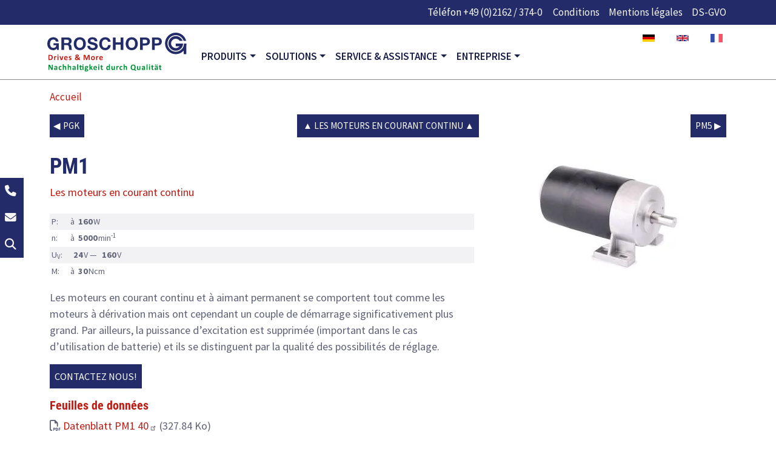

--- FILE ---
content_type: text/html; charset=UTF-8
request_url: https://www.groschopp.de/fr/moteur/pm1
body_size: 12435
content:
<!DOCTYPE html>
<html lang="fr" dir="ltr" prefix="og: https://ogp.me/ns#">
  <head>
    <meta charset="utf-8" />
<noscript><style>form.antibot * :not(.antibot-message) { display: none !important; }</style>
</noscript><link rel="canonical" href="https://www.groschopp.de/fr/moteur/pm1" />
<meta name="google-site-verification" content="googlead164a0900c254a7.html" />
<meta name="MobileOptimized" content="width" />
<meta name="HandheldFriendly" content="true" />
<meta name="viewport" content="width=device-width, initial-scale=1, shrink-to-fit=no" />
<meta http-equiv="x-ua-compatible" content="ie=edge" />
<link href="/themes/custom/individuell/favicon/favicon.ico" rel="shortcut icon" />
<link href="/themes/custom/individuell/favicon/apple-touch-icon-60x60.png" rel="apple-touch-icon" sizes="60x60" />
<link href="/themes/custom/individuell/favicon/apple-touch-icon-120x120.png" rel="apple-touch-icon" sizes="120x120" />
<link rel="icon" href="/themes/custom/individuell/favicon.ico" type="image/vnd.microsoft.icon" />
<link rel="alternate" hreflang="de" href="https://www.groschopp.de/de/drive/pm1" />
<link rel="alternate" hreflang="en" href="https://www.groschopp.de/en/motor/pm1" />
<link rel="alternate" hreflang="fr" href="https://www.groschopp.de/fr/moteur/pm1" />

    <title>PM1 | Groschopp AG - Drives &amp; More</title>
    <link rel="stylesheet" media="all" href="/sites/default/files/css/css_YH1uTycjf9S-eUZp2nmCWFdMuLGKZ8YIrKl8g6BCh8o.css?delta=0&amp;language=fr&amp;theme=individuell&amp;include=[base64]" />
<link rel="stylesheet" media="all" href="/sites/default/files/css/css_SDatwoRmRU9HGNi3O9rtUA77--tqPdxCEI8NxxOcV7Q.css?delta=1&amp;language=fr&amp;theme=individuell&amp;include=[base64]" />
<link rel="stylesheet" media="print" href="/sites/default/files/css/css_ay3DcZPaE2S5uaBnoRnYfXUUlvQNtMzcUjZkobS8Cxs.css?delta=2&amp;language=fr&amp;theme=individuell&amp;include=[base64]" />
<link rel="stylesheet" media="all" href="/sites/default/files/css/css_sQbTHmF66WOd3REZu6jSfyKeWw6TGYmL-5Z7qlnU6aQ.css?delta=3&amp;language=fr&amp;theme=individuell&amp;include=[base64]" />
<link rel="stylesheet" media="print" href="/sites/default/files/css/css_3uh0yNH1ENN_vUKpiUES5JWMVcJDfeyICErPpT1bDlo.css?delta=4&amp;language=fr&amp;theme=individuell&amp;include=[base64]" />

    <script type="application/json" data-drupal-selector="drupal-settings-json">{"path":{"baseUrl":"\/","pathPrefix":"fr\/","currentPath":"node\/93","currentPathIsAdmin":false,"isFront":false,"currentLanguage":"fr"},"pluralDelimiter":"\u0003","suppressDeprecationErrors":true,"gtag":{"tagId":"","consentMode":false,"otherIds":[],"events":[],"additionalConfigInfo":[]},"ajaxPageState":{"libraries":"[base64]","theme":"individuell","theme_token":null},"ajaxTrustedUrl":{"\/fr\/search\/node":true},"gtm":{"tagId":null,"settings":{"data_layer":"dataLayer","include_classes":false,"allowlist_classes":"","blocklist_classes":"","include_environment":false,"environment_id":"","environment_token":""},"tagIds":["GTM-KJ7QX69"]},"data":{"extlink":{"extTarget":true,"extTargetAppendNewWindowDisplay":true,"extTargetAppendNewWindowLabel":"(opens in a new window)","extTargetNoOverride":true,"extNofollow":false,"extTitleNoOverride":false,"extNoreferrer":true,"extFollowNoOverride":false,"extClass":"ext","extLabel":"(le lien est externe)","extImgClass":false,"extSubdomains":false,"extExclude":"","extInclude":".*\\.(pdf|PDF|xls|XLS|doc|DOC|docx|DOCX|xlsx|XLSX)$","extCssExclude":".no-extlink","extCssInclude":"","extCssExplicit":"","extAlert":false,"extAlertText":"Ce lien vous dirige vers un site externe. Nous ne sommes pas responsables de son contenu.","extHideIcons":false,"mailtoClass":"mailto","telClass":"0","mailtoLabel":"(Link sendet E-Mail)","telLabel":"(link is a phone number)","extUseFontAwesome":false,"extIconPlacement":"append","extPreventOrphan":false,"extFaLinkClasses":"fa fa-external-link","extFaMailtoClasses":"fa fa-envelope-o","extAdditionalLinkClasses":"","extAdditionalMailtoClasses":"","extAdditionalTelClasses":"","extFaTelClasses":"fa fa-phone","allowedDomains":[],"extExcludeNoreferrer":""}},"cookies":{"cookiesjsr":{"config":{"cookie":{"name":"cookiesjsr","expires":8640000000,"domain":"","sameSite":"Lax","secure":false},"library":{"libBasePath":"\/libraries\/cookiesjsr\/dist","libPath":"\/libraries\/cookiesjsr\/dist\/cookiesjsr.min.js","scrollLimit":0},"callback":{"method":"post","url":"\/fr\/cookies\/consent\/callback.json","headers":[]},"interface":{"openSettingsHash":"#editCookieSettings","showDenyAll":true,"denyAllOnLayerClose":false,"settingsAsLink":false,"availableLangs":["de","en","fr"],"defaultLang":"de","groupConsent":true,"cookieDocs":false}},"services":{"functional":{"id":"functional","services":[{"key":"functional","type":"functional","name":"Funktional erforderlich","info":{"value":"\u003Ctable\u003E\r\n\t\u003Cthead\u003E\r\n\t\t\u003Ctr\u003E\r\n\t\t\t\u003Cth width=\u002215%\u0022\u003ECookie-Name\u003C\/th\u003E\r\n\t\t\t\u003Cth width=\u002215%\u0022\u003EStandard Ablaufzeit\u003C\/th\u003E\r\n\t\t\t\u003Cth\u003EBeschreibung\u003C\/th\u003E\r\n\t\t\u003C\/tr\u003E\r\n\t\u003C\/thead\u003E\r\n\t\u003Ctbody\u003E\r\n\t\t\u003Ctr\u003E\r\n\t\t\t\u003Ctd\u003E\u003Ccode dir=\u0022ltr\u0022 translate=\u0022no\u0022\u003ESSESS\u0026lt;ID\u0026gt;\u003C\/code\u003E\u003C\/td\u003E\r\n\t\t\t\u003Ctd\u003E1 Monat\u003C\/td\u003E\r\n\t\t\t\u003Ctd\u003EWenn Sie auf dieser Website eingeloggt sind, wird ein Session-Cookie ben\u00f6tigt, um Ihren Browser zu identifizieren und mit Ihrem Benutzerkonto im Server-Backend dieser Website zu verbinden.\u003C\/td\u003E\r\n\t\t\u003C\/tr\u003E\r\n\t\t\u003Ctr\u003E\r\n\t\t\t\u003Ctd\u003E\u003Ccode dir=\u0022ltr\u0022 translate=\u0022no\u0022\u003Ecookiesjsr\u003C\/code\u003E\u003C\/td\u003E\r\n\t\t\t\u003Ctd\u003E1 Jahr\u003C\/td\u003E\r\n\t\t\t\u003Ctd\u003EBeim ersten Besuch dieser Website wurden Sie um Ihr Einverst\u00e4ndnis zur Nutzung mehrerer Dienste (auch von Dritten) gebeten, die das Speichern von Daten in Ihrem Browser erfordern (Cookies, lokale Speicherung). Ihre Entscheidungen zu den einzelnen Diensten (Zulassen, Ablehnen) werden in diesem Cookie gespeichert und bei jedem Besuch dieser Website wieder verwendet.\u003C\/td\u003E\r\n\t\t\u003C\/tr\u003E\r\n\t\u003C\/tbody\u003E\r\n\u003C\/table\u003E\r\n","format":"full_html"},"uri":"","needConsent":false}],"weight":1},"tracking":{"id":"tracking","services":[{"key":"gtag","type":"tracking","name":"Google Tag Manager","info":{"value":"","format":"full_html"},"uri":"https:\/\/tagmanager.google.com\/","needConsent":true}],"weight":10},"video":{"id":"video","services":[{"key":"video","type":"video","name":"Video bereitgestellt von YouTube, Vimeo","info":{"value":"","format":"full_html"},"uri":"","needConsent":true}],"weight":40}},"translation":{"_core":{"default_config_hash":"PpB_t3-mnEd5Lckhxc9rfquSMa0CndPslGvJZlcg61E"},"langcode":"de","bannerText":"Wir verwenden auf dieser Website Cookies: Unverzichtbare\/funktionale Cookies, die eine bessere Benutzerfreundlichkeit bei der Nutzung der Website erm\u00f6glichen und Marketing-Cookies, die verwendet werden, um das Verhalten der Benutzer aufzuzeichnen. Wenn Sie \u0022ALLE AKZEPTIEREN\u0022 w\u00e4hlen, erkl\u00e4ren Sie sich mit der Verwendung aller Cookies einverstanden. Unter \u0022Cookie-Einstellungen\u0022 k\u00f6nnen Sie jederzeit einzelne Cookie-Typen akzeptieren oder ablehnen und Ihre Zustimmung widerrufen.","privacyPolicy":"Politique de confidentialit\u00e9","privacyUri":"\/fr\/ds-gvo","imprint":"Impressum","imprintUri":"\/fr\/mentions-legales","cookieDocs":"Cookie-Dokumentation","cookieDocsUri":"\/cookies\/documentation","officialWebsite":"Offizielle Website","denyAll":"Tout refuser","alwaysActive":"Toujours actif","settings":"Param\u00e8tres de cookie","acceptAll":"Tout accepter","requiredCookies":"Erforderliche Cookies","cookieSettings":"Param\u00e8tres de cookie","close":"Fermer","readMore":"Lire la suite","allowed":"Autoris\u00e9","denied":"Refus\u00e9","settingsAllServices":"Einstellungen f\u00fcr alle Dienste","saveSettings":"Enregistrer","default_langcode":"en","disclaimerText":"Alle Cookie-Informationen k\u00f6nnen sich seitens der Dienstanbieter \u00e4ndern. Wir aktualisieren diese Informationen regelm\u00e4\u00dfig.","disclaimerTextPosition":"above","processorDetailsLabel":"Details zum verarbeitenden Unternehmen","processorLabel":"Soci\u00e9t\u00e9","processorWebsiteUrlLabel":"Unternehmenswebsite","processorPrivacyPolicyUrlLabel":"Datenschutzerkl\u00e4rung des Unternehmens.","processorCookiePolicyUrlLabel":"Cookie-Erkl\u00e4rung des Unternehmens.","processorContactLabel":"Kontaktdaten zum Datenschutz","placeholderAcceptAllText":"Alle akzeptieren","functional":{"title":"Funktional","details":"Cookies sind kleine Textdateien, die Ihr Browser speichert, um Informationen zu behalten. Damit kann eine Website erkennen, dass Sie sie bereits besucht haben, und sie nach Ihren Vorlieben anpassen. Technisch notwendige Cookies identifizieren nur das Cookie auf Ihrem Ger\u00e4t. Personenbezogene Daten speichern wir nur mit Ihrer Zustimmung oder wenn es f\u00fcr die Nutzung unserer Dienste erforderlich ist."},"tracking":{"title":"Tracking-Cookies \/ Marketing","details":"Marketing-Cookies stammen von externen Werbeunternehmen (\u0022Third-Party-Cookies\u0022) und dienen dazu, Informationen \u00fcber die vom Nutzer besuchten Webseiten zu sammeln. Dies dient dem Zweck, zielgruppengerechte Inhalte und Werbung f\u00fcr den Nutzer zu erstellen und anzuzeigen."},"video":{"title":"Vid\u00e9o","details":"Les services de partage de vid\u00e9o permettent d\u0027enrichir le site de contenu multim\u00e9dia et augmentent sa visibilit\u00e9."}}},"cookiesTexts":{"_core":{"default_config_hash":"PpB_t3-mnEd5Lckhxc9rfquSMa0CndPslGvJZlcg61E"},"langcode":"de","bannerText":"Wir verwenden auf dieser Website Cookies: Unverzichtbare\/funktionale Cookies, die eine bessere Benutzerfreundlichkeit bei der Nutzung der Website erm\u00f6glichen und Marketing-Cookies, die verwendet werden, um das Verhalten der Benutzer aufzuzeichnen. Wenn Sie \u0022ALLE AKZEPTIEREN\u0022 w\u00e4hlen, erkl\u00e4ren Sie sich mit der Verwendung aller Cookies einverstanden. Unter \u0022Cookie-Einstellungen\u0022 k\u00f6nnen Sie jederzeit einzelne Cookie-Typen akzeptieren oder ablehnen und Ihre Zustimmung widerrufen.","privacyPolicy":"Politique de confidentialit\u00e9","privacyUri":"\/node\/45","imprint":"Impressum","imprintUri":"\/node\/44","cookieDocs":"Cookie-Dokumentation","cookieDocsUri":"\/cookies\/documentation","officialWebsite":"Offizielle Website","denyAll":"Tout refuser","alwaysActive":"Toujours actif","settings":"Param\u00e8tres de cookie","acceptAll":"Tout accepter","requiredCookies":"Erforderliche Cookies","cookieSettings":"Param\u00e8tres de cookie","close":"Fermer","readMore":"Lire la suite","allowed":"Autoris\u00e9","denied":"Refus\u00e9","settingsAllServices":"Einstellungen f\u00fcr alle Dienste","saveSettings":"Enregistrer","default_langcode":"en","disclaimerText":"Alle Cookie-Informationen k\u00f6nnen sich seitens der Dienstanbieter \u00e4ndern. Wir aktualisieren diese Informationen regelm\u00e4\u00dfig.","disclaimerTextPosition":"above","processorDetailsLabel":"Details zum verarbeitenden Unternehmen","processorLabel":"Soci\u00e9t\u00e9","processorWebsiteUrlLabel":"Unternehmenswebsite","processorPrivacyPolicyUrlLabel":"Datenschutzerkl\u00e4rung des Unternehmens.","processorCookiePolicyUrlLabel":"Cookie-Erkl\u00e4rung des Unternehmens.","processorContactLabel":"Kontaktdaten zum Datenschutz","placeholderAcceptAllText":"Alle akzeptieren"},"services":{"functional":{"uuid":"77203449-848a-487b-9489-f6b2962bb6c0","langcode":"de","status":true,"dependencies":[],"_core":{"default_config_hash":"N-O3629vb-jExOxfM0FYcfPzEu6QVzgWHMm06jMERLg"},"id":"functional","label":"Funktional erforderlich","group":"functional","info":{"value":"\u003Ctable\u003E\r\n\t\u003Cthead\u003E\r\n\t\t\u003Ctr\u003E\r\n\t\t\t\u003Cth width=\u002215%\u0022\u003ECookie-Name\u003C\/th\u003E\r\n\t\t\t\u003Cth width=\u002215%\u0022\u003EStandard Ablaufzeit\u003C\/th\u003E\r\n\t\t\t\u003Cth\u003EBeschreibung\u003C\/th\u003E\r\n\t\t\u003C\/tr\u003E\r\n\t\u003C\/thead\u003E\r\n\t\u003Ctbody\u003E\r\n\t\t\u003Ctr\u003E\r\n\t\t\t\u003Ctd\u003E\u003Ccode dir=\u0022ltr\u0022 translate=\u0022no\u0022\u003ESSESS\u0026lt;ID\u0026gt;\u003C\/code\u003E\u003C\/td\u003E\r\n\t\t\t\u003Ctd\u003E1 Monat\u003C\/td\u003E\r\n\t\t\t\u003Ctd\u003EWenn Sie auf dieser Website eingeloggt sind, wird ein Session-Cookie ben\u00f6tigt, um Ihren Browser zu identifizieren und mit Ihrem Benutzerkonto im Server-Backend dieser Website zu verbinden.\u003C\/td\u003E\r\n\t\t\u003C\/tr\u003E\r\n\t\t\u003Ctr\u003E\r\n\t\t\t\u003Ctd\u003E\u003Ccode dir=\u0022ltr\u0022 translate=\u0022no\u0022\u003Ecookiesjsr\u003C\/code\u003E\u003C\/td\u003E\r\n\t\t\t\u003Ctd\u003E1 Jahr\u003C\/td\u003E\r\n\t\t\t\u003Ctd\u003EBeim ersten Besuch dieser Website wurden Sie um Ihr Einverst\u00e4ndnis zur Nutzung mehrerer Dienste (auch von Dritten) gebeten, die das Speichern von Daten in Ihrem Browser erfordern (Cookies, lokale Speicherung). Ihre Entscheidungen zu den einzelnen Diensten (Zulassen, Ablehnen) werden in diesem Cookie gespeichert und bei jedem Besuch dieser Website wieder verwendet.\u003C\/td\u003E\r\n\t\t\u003C\/tr\u003E\r\n\t\u003C\/tbody\u003E\r\n\u003C\/table\u003E\r\n","format":"full_html"},"consentRequired":false,"purpose":"Wesentliche funktionale Cookies zur Bereitstellung grundlegender Funktionen","processor":"","processorContact":"","processorUrl":"","processorPrivacyPolicyUrl":"","processorCookiePolicyUrl":"","placeholderMainText":"Dieser Inhalt wurde blockiert, weil die erforderlichen funktionalen Cookies nicht akzeptiert wurden.","placeholderAcceptText":"Nur funktional erforderliche Cookies akzeptieren"},"gtag":{"uuid":"c1965b92-b1fd-4819-bab4-42db9d427873","langcode":"de","status":true,"dependencies":{"enforced":{"module":["cookies_gtag"]}},"_core":{"default_config_hash":"lHZB6nbi9jwgzbywo19UKvtGNvMKA3nMWl6fE-rkZ3k"},"id":"gtag","label":"Google Tag Manager","group":"tracking","info":{"value":"","format":"full_html"},"consentRequired":true,"purpose":"","processor":"","processorContact":"","processorUrl":"https:\/\/tagmanager.google.com\/","processorPrivacyPolicyUrl":"https:\/\/policies.google.com\/privacy","processorCookiePolicyUrl":"","placeholderMainText":"Dieser Dienst wurde blockiert, da Google Tag Manager Cookies (noch) nicht akzeptiert wurden.","placeholderAcceptText":"Nur Google Tag Manager Cookies akzeptieren"},"video":{"uuid":"d8e07ba5-ad04-472a-b466-9815c764c0b4","langcode":"de","status":true,"dependencies":{"enforced":{"module":["cookies_video"]}},"_core":{"default_config_hash":"iwaHmTJMLoZx7mRsDI0tPU1JgG2K9UHeNOvDNtNKFdI"},"id":"video","label":"Video bereitgestellt von YouTube, Vimeo","group":"video","info":{"value":"","format":"full_html"},"consentRequired":true,"purpose":"","processor":"","processorContact":"","processorUrl":"","processorPrivacyPolicyUrl":"","processorCookiePolicyUrl":"https:\/\/policies.google.com\/privacy","placeholderMainText":"Dieser Inhalt wurde blockiert, weil Video-Cookies (noch) nicht akzeptiert wurden.","placeholderAcceptText":"Nur Video Cookies akzeptieren"}},"groups":{"functional":{"uuid":"0742bee3-1311-4b3a-a222-983318921cd7","langcode":"de","status":true,"dependencies":[],"_core":{"default_config_hash":"aHm4Q63Ge97tcktTa_qmUqJMir45iyGY2lEvvqPW68g"},"id":"functional","label":"Funktional","weight":1,"title":"Funktional","details":"Cookies sind kleine Textdateien, die Ihr Browser speichert, um Informationen zu behalten. Damit kann eine Website erkennen, dass Sie sie bereits besucht haben, und sie nach Ihren Vorlieben anpassen. Technisch notwendige Cookies identifizieren nur das Cookie auf Ihrem Ger\u00e4t. Personenbezogene Daten speichern wir nur mit Ihrer Zustimmung oder wenn es f\u00fcr die Nutzung unserer Dienste erforderlich ist."},"marketing":{"uuid":"fb6ee6ee-767c-4783-b692-efffa9b2b524","langcode":"de","status":true,"dependencies":[],"_core":{"default_config_hash":"JkP6try0AxX_f4RpFEletep5NHSlVB1BbGw0snW4MO8"},"id":"marketing","label":"Marketing","weight":20,"title":"Marketing","details":"Kundenkommunikation und Marketinginstrumente."},"performance":{"uuid":"738bf493-126b-4884-a3f4-722f301ec264","langcode":"de","status":true,"dependencies":[],"_core":{"default_config_hash":"Jv3uIJviBj7D282Qu1ZpEQwuOEb3lCcDvx-XVHeOJpw"},"id":"performance","label":"Performance","weight":30,"title":"Performance Cookies","details":"Performance-Cookies sammeln aggregierte Informationen dar\u00fcber, wie unsere Website genutzt wird. Dies dient dazu, die Attraktivit\u00e4t, den Inhalt und die Funktionalit\u00e4t zu verbessern. Diese Cookies helfen uns festzustellen, ob, wie oft und wie lange auf bestimmte Unterseiten unserer Website zugegriffen wird und f\u00fcr welche Inhalte sich die Nutzer besonders interessieren. Erfasst werden auch Suchbegriffe, Land, Region und ggf. der Ort, von dem aus auf die Website zugegriffen wird, sowie der Anteil der mobilen Endger\u00e4te, die f\u00fcr den Zugriff auf die Website genutzt werden. Wir verwenden diese Informationen, um statistische Berichte zu erstellen, die uns helfen, die Inhalte unserer Website auf Ihre Bed\u00fcrfnisse abzustimmen und unser Angebot zu optimieren."},"social":{"uuid":"64857f78-7f08-400f-aa87-34ad1175634a","langcode":"de","status":true,"dependencies":[],"_core":{"default_config_hash":"w9uS0Ktbh58ffWxW1ue_MKgB_he6iZPMx2Pc6tN4K4o"},"id":"social","label":"Soziale Plugins","weight":20,"title":"Soziale Plugins","details":"Social media widgets provide additional content originally published on third party platforms."},"tracking":{"uuid":"45db173d-a9bb-4dc1-b4f0-2d631bf372c2","langcode":"de","status":true,"dependencies":[],"_core":{"default_config_hash":"_gYDe3qoEc6L5uYR6zhu5V-3ARLlyis9gl1diq7Tnf4"},"id":"tracking","label":"Suivi","weight":10,"title":"Tracking-Cookies \/ Marketing","details":"Marketing-Cookies stammen von externen Werbeunternehmen (\u0022Third-Party-Cookies\u0022) und dienen dazu, Informationen \u00fcber die vom Nutzer besuchten Webseiten zu sammeln. Dies dient dem Zweck, zielgruppengerechte Inhalte und Werbung f\u00fcr den Nutzer zu erstellen und anzuzeigen."},"video":{"uuid":"6b1660b6-f24b-4be7-867d-0bf74fe251c5","langcode":"de","status":true,"dependencies":[],"_core":{"default_config_hash":"w1WnCmP2Xfgx24xbx5u9T27XLF_ZFw5R0MlO-eDDPpQ"},"id":"video","label":"Vid\u00e9os","weight":40,"title":"Vid\u00e9o","details":"Les services de partage de vid\u00e9o permettent d\u0027enrichir le site de contenu multim\u00e9dia et augmentent sa visibilit\u00e9."}}},"colorbox":{"opacity":"0.85","current":"{current} sur {total}","previous":"\u00ab Pr\u00e9c.","next":"Suivant \u00bb","close":"Fermer","maxWidth":"98%","maxHeight":"98%","fixed":true,"mobiledetect":true,"mobiledevicewidth":"480px"},"menu_main_active_trail":[],"user":{"uid":0,"permissionsHash":"e7c0349f126fc537a85cac8fb7c6e46b774beb25b70ab8c338dbb3908ebb038c"}}</script>
<script src="/sites/default/files/js/js_MlZwl1ef_LegeEes7UGinKm5rCLQblSsrF7mfCpM6Kg.js?scope=header&amp;delta=0&amp;language=fr&amp;theme=individuell&amp;include=eJxdjtEOgzAIRX-os5_UUIsEZWIoXbq_n0vUZb5wOSeE3Kzq1Q22lMGMNZJoBnlUfwuvFEYVtaw9nsvPFJygie9CF8Yaj5yrnSqRA8XvCNh9_7fEYm0DGQ4MpEqC6Tq78QAz9H_5DLwWfnFpKHJr-wGGYFA8"></script>
<script src="/modules/contrib/cookies/js/cookiesjsr.conf.js?v=10.4.9" defer></script>
<script src="/libraries/cookiesjsr/dist/cookiesjsr.min.js?v=10.4.9" defer></script>
<script src="/modules/contrib/google_tag/js/gtag.js?t5tf0s" type="text/plain" id="cookies_gtag_gtag" data-cookieconsent="gtag"></script>
<script src="/modules/contrib/google_tag/js/gtm.js?t5tf0s" type="text/plain" id="cookies_gtag_gtm" data-cookieconsent="gtag"></script>

  </head>
  <body class="layout-no-sidebars page-node-93 path-node node--type-produkt-motor">
    <div role="navigation" aria-labelledby="skip-to-main">
      <a id="skip-to-main" href="#main-content" class="visually-hidden focusable skip-link">
        Aller au contenu principal
      </a>
    </div>
    <noscript><iframe src="https://www.googletagmanager.com/ns.html?id=GTM-KJ7QX69"
                  height="0" width="0" style="display:none;visibility:hidden"></iframe></noscript>

      <div class="dialog-off-canvas-main-canvas" data-off-canvas-main-canvas>
    
<div id="page-wrapper">
  <div id="page">
    <header id="header" class="header" role="banner" aria-label="Entête du site">
                        <nav class="navbar bg-blau text-weiss" id="navbar-top" aria-label="Site header navigation">
                        
                <section class="container flex-column align-items-end region region-top-header">
    
<div id="block-servicelinkskopf" class="d-none d-md-block block-content-basic block block-block-content block-block-content32caf55b-0b2a-4d26-b1d4-c90cdb586cd7">
  
    
        <div class="content">
      
            <div class="clearfix text-formatted field field--name-body field--type-text-with-summary field--label-hidden field__item"><div>Téléfon <a href="tel:+4921623740" rel="nofollow">+49 (0)2162 / 374-0</a>&nbsp;&nbsp;&nbsp;&nbsp;&nbsp; <a href="/fr/conditions-generales">Conditions</a>&nbsp;&nbsp;&nbsp;&nbsp; <a href="/fr/mentions-legales">Mentions légales</a>&nbsp;&nbsp;&nbsp;&nbsp; <a href="/fr/ds-gvo">DS-GVO</a></div></div>
      
    </div>
  </div>

  </section>

                    </nav>
                          <nav class="navbar navbar-expand-lg container" id="navbar-main" role="none">
                      <a href="/fr" title="Groschopp AG - Drives &amp; More - Accueil" rel="home" class="navbar-brand">
              <img src="/themes/custom/individuell/logo.svg" alt="Groschopp AG - Drives &amp; More - Accueil" class="img-fluid d-inline-block align-top" />
          </a>
    
<div class="language-switcher-language-url block block-language block-language-blocklanguage-interface" id="block-sprachumschalter" role="none">
  
    
        <div class="content">
      

  <nav data-block-id="block-sprachumschalter" class="nav links-inline"><span hreflang="de" data-drupal-link-system-path="node/93" class="de nav-link"><a href="/de/drive/pm1" class="language-link" hreflang="de" data-drupal-link-system-path="node/93">    <img class="language-icon" src="/modules/contrib/languageicons/flags/de.png" width="24" height="20" alt="German" title="German" loading="lazy" />

</a></span><span hreflang="en" data-drupal-link-system-path="node/93" class="en nav-link"><a href="/en/motor/pm1" class="language-link" hreflang="en" data-drupal-link-system-path="node/93">    <img class="language-icon" src="/modules/contrib/languageicons/flags/en.png" width="24" height="20" alt="English" title="English" loading="lazy" />

</a></span><span hreflang="fr" data-drupal-link-system-path="node/93" class="fr nav-link is-active" aria-current="page"><a href="/fr/moteur/pm1" class="language-link is-active" hreflang="fr" data-drupal-link-system-path="node/93" aria-current="page">    <img class="language-icon" src="/modules/contrib/languageicons/flags/fr.png" width="24" height="20" alt="French" title="French" loading="lazy" />

</a></span></nav>

    </div>
  </div>


                              <button class="navbar-toggler collapsed" type="button" data-bs-toggle="offcanvas" data-bs-target="#CollapsingNavbar" aria-controls="CollapsingNavbar" aria-expanded="false" aria-label="Toggle navigation"><span class="navbar-toggler-icon"></span></button>
                <div class="offcanvas offcanvas-end" id="CollapsingNavbar">
                                      <div class="offcanvas-header">
                      <button type="button" class="btn-close text-reset" data-bs-dismiss="offcanvas" aria-label="Close"></button>
                    </div>
                    <div class="offcanvas-body">
                                      <nav role="navigation" aria-labelledby="block-individuell-main-menu-menu" id="block-individuell-main-menu" class="mt-4 block block-menu navigation menu--main">
            
  <h2 class="visually-hidden" id="block-individuell-main-menu-menu">Main navigation</h2>
  

        
              <ul data-block-id="block-individuell-main-menu" class="clearfix nav navbar-nav" data-component-id="bootstrap_barrio:menu_main">
                    <li class="nav-item menu-item--expanded dropdown">
                          <a href="/fr/produits" class="nav-link dropdown-toggle nav-link--fr-produits" data-bs-toggle="dropdown" aria-expanded="false" aria-haspopup="true" data-drupal-link-system-path="node/10">Produits</a>
                        <ul class="dropdown-menu">
                    <li class="dropdown-item">
                          <a href="/fr/moteurs" class="nav-link--fr-moteurs" data-drupal-link-system-path="taxonomy/term/25">Moteurs</a>
              </li>
                <li class="dropdown-item">
                          <a href="/fr/reducteurs" class="nav-link--fr-reducteurs" data-drupal-link-system-path="taxonomy/term/5">Réducteurs</a>
              </li>
                <li class="dropdown-item">
                          <a href="/fr/regulateurs" class="nav-link--fr-regulateurs" data-drupal-link-system-path="taxonomy/term/6">Régulateurs</a>
              </li>
                <li class="dropdown-item">
                          <a href="/fr/prestations-de-service" class="nav-link--fr-prestations-de-service" data-drupal-link-system-path="node/160">Prestations de service</a>
              </li>
        </ul>
  
              </li>
                <li class="nav-item menu-item--expanded dropdown">
                          <a href="/fr/solutions" class="nav-link dropdown-toggle nav-link--fr-solutions" data-bs-toggle="dropdown" aria-expanded="false" aria-haspopup="true" data-drupal-link-system-path="node/162">Solutions</a>
                        <ul class="dropdown-menu">
                    <li class="dropdown-item">
                          <a href="/fr/e-mobility" class="nav-link--fr-e-mobility" data-drupal-link-system-path="node/168">E-Mobility</a>
              </li>
                <li class="dropdown-item">
                          <a href="/fr/distribution-denergie" class="nav-link--fr-distribution-denergie" data-drupal-link-system-path="node/157">Distribution d’énergie</a>
              </li>
                <li class="dropdown-item">
                          <a href="/fr/machines-portatives" class="nav-link--fr-machines-portatives" data-drupal-link-system-path="node/167">Machines portatives</a>
              </li>
                <li class="dropdown-item">
                          <a href="/fr/hygienic-design" class="nav-link--fr-hygienic-design" data-drupal-link-system-path="node/166">Hygienic Design</a>
              </li>
                <li class="dropdown-item">
                          <a href="/fr/technique-medicale" class="nav-link--fr-technique-medicale" data-drupal-link-system-path="node/83">Technique médicale</a>
              </li>
                <li class="dropdown-item">
                          <a href="/fr/industrie-alimentaire" class="nav-link--fr-industrie-alimentaire" data-drupal-link-system-path="node/164">Industrie alimentaire</a>
              </li>
                <li class="dropdown-item">
                          <a href="/fr/pharmacie-chimie" class="nav-link--fr-pharmacie-chimie" data-drupal-link-system-path="node/73">Pharmacie &amp; Chimie</a>
              </li>
                <li class="dropdown-item">
                          <a href="/fr/industrie-textile" class="nav-link--fr-industrie-textile" data-drupal-link-system-path="node/169">Industrie textile</a>
              </li>
                <li class="dropdown-item">
                          <a href="/fr/technique-de-conditionnement" class="nav-link--fr-technique-de-conditionnement" data-drupal-link-system-path="node/165">Technique de conditionnement</a>
              </li>
        </ul>
  
              </li>
                <li class="nav-item menu-item--expanded dropdown">
                          <a href="/fr/service-assistance" class="nav-link dropdown-toggle nav-link--fr-service-assistance" data-bs-toggle="dropdown" aria-expanded="false" aria-haspopup="true" data-drupal-link-system-path="node/175">Service & Assistance</a>
                        <ul class="dropdown-menu">
                    <li class="dropdown-item">
                          <a href="/fr/conseil" class="nav-link--fr-conseil" data-drupal-link-system-path="node/178">Conseil</a>
              </li>
                <li class="dropdown-item">
                          <a href="/fr/recherche-e-developpement" class="nav-link--fr-recherche-e-developpement" data-drupal-link-system-path="node/176">Recherche &amp; Développement</a>
              </li>
                <li class="dropdown-item">
                          <a href="/fr/laboratoire-electrique" class="nav-link--fr-laboratoire-electrique" data-drupal-link-system-path="node/177">Laboratoire électrique</a>
              </li>
                <li class="dropdown-item">
                          <a href="/fr/contact" title="Ansprechpartner der Firma Groschopp" class="nav-link--fr-contact" data-drupal-link-system-path="node/180">Contact</a>
              </li>
                <li class="dropdown-item">
                          <a href="/fr/domaine-telechargement" class="nav-link--fr-domaine-telechargement" data-drupal-link-system-path="node/116">Téléchargement</a>
              </li>
        </ul>
  
              </li>
                <li class="nav-item menu-item--expanded dropdown">
                          <a href="/fr/entreprise" class="nav-link dropdown-toggle nav-link--fr-entreprise" data-bs-toggle="dropdown" aria-expanded="false" aria-haspopup="true" data-drupal-link-system-path="node/17">Entreprise</a>
                        <ul class="dropdown-menu">
                    <li class="dropdown-item">
                          <a href="/fr/news" title="Neuigkeiten der Firma Groschopp" class="nav-link--fr-news" data-drupal-link-system-path="node/6">News</a>
              </li>
                <li class="dropdown-item">
                          <a href="/fr/histoire" title="Aus guter Tradition innovativ und Zukunftssicher" class="nav-link--fr-histoire" data-drupal-link-system-path="node/172">Historie</a>
              </li>
                <li class="dropdown-item">
                          <a href="/fr/charte-dentreprise" title="Leitbild der Firma Groschopp" class="nav-link--fr-charte-dentreprise" data-drupal-link-system-path="node/174">Charte d’entreprise</a>
              </li>
                <li class="dropdown-item">
                          <a href="/fr/representations" class="nav-link--fr-representations" data-drupal-link-system-path="node/39">Représentations</a>
              </li>
        </ul>
  
              </li>
        </ul>
  



  </nav>


                                      </div>
                                  </div>
                                      </nav>
                  </header>
          <div class="highlighted">
        <aside class="container section clearfix" role="complementary">
          
        </aside>
      </div>
            <div id="main-wrapper" class="layout-main-wrapper clearfix">
              <div id="main" class="container">
            
<div id="block-individuell-breadcrumbs" class="block block-system block-system-breadcrumb-block">
  
    
        <div class="content">
      

  <nav role="navigation" aria-label="breadcrumb" style="">
    <ol class="breadcrumb">
                  <li class="breadcrumb-item">
          <a href="/fr">Accueil</a>
        </li>
              </ol>
  </nav>

    </div>
  </div>







  





<div  id="block-individuell-produktnavigation" class="block block-mlag-produkte block-mlag-produktnavigation-block">
  
      
    
        
    
      
      <div>
      <div class="produktnaviation row mb-3" aria-label="Produktnavigation" role="navigation"><div class="col"><a href="/fr/moteur/pgk" class="knopf back" hreflang="fr">PGK</a></div><div class="col text-align-center"><a href="/fr/moteurs/moteurs-dc/les-moteurs-en-courant-continu" class="knopf up" hreflang="fr">Les moteurs en courant continu</a></div><div class="col text-align-right"><a href="/fr/moteur/pm5" class="knopf next" hreflang="fr">PM5</a></div></div>
    </div>
      
  
</div>


          <div class="row row-offcanvas row-offcanvas-left clearfix">
              <main class="main-content col px-0" id="content" role="main">
                <section class="section">
                  <a href="#main-content" id="main-content" title="Inhalt der Seite" tabindex="-1"></a>
                    <div data-drupal-messages-fallback class="hidden"></div>

<div id="block-individuell-content" class="block block-system block-system-main-block">
  
    
        <div class="content">
      

<article class="node node--type-produkt-motor node--view-mode-full clearfix">
  <header>
    
        
      </header>
  <div class="node__content clearfix">
    


  


 <div class="container">
  <div  class="mb-5 layout layout--mlag-layout layout--bootstrap-mlag-two-col row">
            <div  class="col-12 d-block d-lg-none p-0 layout__region layout__region--important">
      
    </div>
                                                          
          
          <div  class="col-12 col-lg-8 pe-lg-5 layout__region--main layout__region layout__region--first">
            
<div class="block block-layout-builder block-field-blocknodeprodukt-motortitle">
  
    
        <div class="content">
      <span class="field field--name-title field--type-string field--label-hidden"><h1>PM1</h1>
</span>

    </div>
  </div>

<div class="block block-layout-builder block-field-blocknodeprodukt-motorfield-produktkategorien">
  
    
        <div class="content">
      
      <div class="field field--name-field-produktkategorien field--type-entity-reference field--label-hidden field__items">
              <div class="field__item"><a href="/fr/moteurs/moteurs-dc/les-moteurs-en-courant-continu" hreflang="fr">Les moteurs en courant continu</a></div>
          </div>
  
    </div>
  </div>

<div class="block block-layout-builder block-extra-field-blocknodeprodukt-motormlag-produktdaten">
  
    
        <div class="content">
      <div class="field mlag_produktdaten field__item"><div class="produktdaten attribute type-produkt"><div class="attribut"><span class="bez">P:</span> à&thinsp;<span class="value von">160</span>&thinsp;W</div>
<div class="attribut"><span class="bez">n:</span> à&thinsp;<span class="value von">5000</span>&thinsp;min<sup>-1</sup></div>
<div class="attribut"><span class="bez">U<sub>V</sub>:</span> <span class="value von">24</span>&thinsp;V &mdash; <span class="value bis">160</span>&thinsp;V</div>
<div class="attribut"><span class="bez">M:</span> à&thinsp;<span class="value von">30</span>&thinsp;Ncm</div>
</div></div>

    </div>
  </div>

<div class="block block-layout-builder block-field-blocknodeprodukt-motorfield-text">
  
    
        <div class="content">
      
            <div class="clearfix text-formatted field field--name-field-text field--type-text-long field--label-hidden field__item"><p>Les moteurs en courant continu et à aimant permanent se comportent tout comme les moteurs à dérivation mais ont cependant un couple de démarrage significativement plus grand. Par ailleurs, la puissance d’excitation est supprimée (important dans le cas d’utilisation de batterie) et ils se distinguent par la qualité des possibilités de réglage.</p>

<p><a class="knopf" href="/fr/contact">Contactez nous!</a></p>
</div>
      
    </div>
  </div>







  





<div  class="views-element-container block block-views block-views-blockmedien-files-node-block-1">
  
      
    
        
    
      
      <div class="content">
      <div><div class="view view-medien-files-node view-id-medien_files_node view-display-id-block_1 js-view-dom-id-ee5122ec2c7a353e79d61680b64f4c1c0f1939ed889404b71eb280029f88b028">
  
    
      <div class="view-header">
      <div class="view view-medien-files-node view-id-medien_files_node view-display-id-datenblaetter js-view-dom-id-61e1fbe7cdc9270692393f9de78c369685dcd8eeea15f968be279957d639fee3">
  
    
      <div class="view-header">
      <h3>Feuilles de données</h3>
    </div>
      
      <div class="view-content">
          <div class="views-row">
    <div class="views-field views-field-nothing"><span class="field-content">  
<span title="PM1_40.pdf"><i aria-hidden="true" class="far fa-file-pdf"></i></span> 
<a href="/system/files/downloads/datenblaetter/motoren/PM1_40.pdf">Datenblatt PM1 40</a>
(327.84 Ko)

</span></div>
  </div>
    <div class="views-row">
    <div class="views-field views-field-nothing"><span class="field-content">  
<span title="PM1_48.pdf"><i aria-hidden="true" class="far fa-file-pdf"></i></span> 
<a href="/system/files/downloads/datenblaetter/motoren/PM1_48.pdf">Datenblatt PM1 48</a>
(571.98 Ko)

</span></div>
  </div>
    <div class="views-row">
    <div class="views-field views-field-nothing"><span class="field-content">  
<span title="PM1_60.pdf"><i aria-hidden="true" class="far fa-file-pdf"></i></span> 
<a href="/system/files/downloads/datenblaetter/motoren/PM1_60.pdf">Datenblatt PM1 60</a>
(619.52 Ko)

</span></div>
  </div>
    <div class="views-row">
    <div class="views-field views-field-nothing"><span class="field-content">  
<span title="PM1_72.pdf"><i aria-hidden="true" class="far fa-file-pdf"></i></span> 
<a href="/system/files/downloads/datenblaetter/motoren/PM1_72.pdf">Datenblatt PM1 72</a>
(860.37 Ko)

</span></div>
  </div>
    <div class="views-row">
    <div class="views-field views-field-nothing"><span class="field-content">  
<span title="PM1_85.pdf"><i aria-hidden="true" class="far fa-file-pdf"></i></span> 
<a href="/system/files/downloads/datenblaetter/motoren/PM1_85.pdf">Datenblatt PM1 85</a>
(775.02 Ko)

</span></div>
  </div>

    </div>
  
          </div>
<div class="view view-medien-files-node view-id-medien_files_node view-display-id-zeichnungen js-view-dom-id-f2a54ca27d0985530d8d22636672ace80d66f04746b3261fb2d3134a7dd8defe">
  
    
      
  
          </div>
<div class="view view-medien-files-node view-id-medien_files_node view-display-id-3dmodelle js-view-dom-id-41ebb98da5b984e7317946c0d99737e30cab24f3814a59487cec136985f8d4cd">
  
    
      <div class="view-header">
      <br>
<h3>Modèles 3D</h3>
    </div>
      
      <div class="view-content">
          <div class="views-row">
    <div class="views-field views-field-nothing"><span class="field-content">
<span title="pm1_72_35_2298570_mit_fuss_2_03.step"><i aria-hidden="true" class="far fa-file"></i></span> 
<a href="/system/files/downloads/3dmodelle/motoren/pm1_72_35_2298570_mit_fuss_2_03.step">PM1 72-35 mit Fuß</a>
(341.76 Ko)

</span></div>
  </div>

    </div>
  
          </div>

    </div>
      
      <div class="view-content">
          <div class="views-row">
    <div class="views-field views-field-nothing"><span class="field-content"></span></div>
  </div>
    <div class="views-row">
    <div class="views-field views-field-nothing"><span class="field-content"></span></div>
  </div>
    <div class="views-row">
    <div class="views-field views-field-nothing"><span class="field-content"></span></div>
  </div>
    <div class="views-row">
    <div class="views-field views-field-nothing"><span class="field-content"></span></div>
  </div>
    <div class="views-row">
    <div class="views-field views-field-nothing"><span class="field-content"></span></div>
  </div>
    <div class="views-row">
    <div class="views-field views-field-nothing"><span class="field-content"></span></div>
  </div>

    </div>
  
          </div>
</div>

  </div>
    
  
</div>

                      </div>
                                                              
          
          <div  class="col-12 col-lg-4 mt-5 mt-lg-0 sidebar stickysidebar layout__region layout__region--second">
            
<div class="block block-layout-builder block-field-blocknodeprodukt-motorfield-bilder">
  
    
        <div class="content">
      
      <div class="field field--name-field-bilder field--type-image field--label-hidden field__items">
              <div class="field__item">
<a href="https://www.groschopp.de/sites/default/files/styles/large/public/bilder/motoren/PM1_320_200_f_.jpg.webp?itok=YWGpixyF" aria-label="{&quot;alt&quot;:&quot;&quot;}" role="button"  title="PM1" data-colorbox-gallery="gallery-produkt_motor-93-ntHqPEobh-o" class="colorbox" aria-controls="colorbox-V-m019lHgZY" data-cbox-img-attrs="{&quot;alt&quot;:&quot;&quot;}"><img id="colorbox-V-m019lHgZY" src="/sites/default/files/styles/medium/public/bilder/motoren/PM1_320_200_f_.jpg.webp?itok=A3r3sVTb" width="320" height="200" alt="" loading="lazy" class="image-style-medium" />

</a>
</div>
          </div>
  
    </div>
  </div>

                      </div>
                    </div>
</div>
  <div class="layout layout--onecol">
    <div  class="layout__region layout__region--content">
      
    </div>
  </div>

  </div>
</article>

    </div>
  </div>


                </section>
              </main>
                                  </div>
        </div>
          </div>
        <footer class="site-footer text-weiss bg-dunkelblau">
              <div class="container">
                      <div class="site-footer__first clearfix">
                <section class="region region-footer-first">
    
<div id="block-servicelinksfuss" class="block-content-basic block block-block-content block-block-contentf365c57b-86bc-4e1a-aa1d-faa66258f4db">
  
    
        <div class="content">
      
            <div class="clearfix text-formatted field field--name-body field--type-text-with-summary field--label-hidden field__item"><div class="row pt-3"><div class="col-12 col-lg-4 mb-4"><img class="g" style="float:left;height:50px;margin-right:1rem;width:50px;" alt="Groschopp AG" src="/themes/custom/individuell/images/GroschoppG.png"> <a class="telefon" href="tel:+4921623740" rel="nofollow"><em><i class="fa fa-phone" aria-hidden="true"> </i></em>+49&nbsp;(0)2162 / 374-0</a><br><a class="mail" href="mailto:info@groschopp.de" rel="nofollow"><em><i class="fa fa-envelope" aria-hidden="true"> </i></em>info@groschopp.de</a></div><div class="col-12 col-lg-4 mb-4">© 2025 Groschopp&nbsp;AG · Drives&nbsp;&amp;&nbsp;More</div><div class="col-12 col-lg-4 mb-4 fusslinks"><a class="mehr" href="/fr/conditions-generales">Conditions</a> <a class="mehr" href="/fr/mentions-legales">Mentions légales</a> <a class="mehr" href="/fr/ds-gvo">DS-GVO</a> <a class="mehr" href="#editCookieSettings">Paramètres de cookie</a></div></div></div>
      
    </div>
  </div>

<div id="block-individuell-cookiesui" class="block block-cookies block-cookies-ui-block">
  
    
        <div class="content">
        
<div id="cookiesjsr"></div>

    </div>
  </div>

  </section>

            </div>
          
                      <div class="row site-footer__columns">
              <div class="col-12 col-lg-4 site-footer__second">
                
              </div>
              <div class="col-12 col-lg-4 site-footer__third">
                  <section class="row region region-footer-third">
    
<div id="block-individuell-socialiconsfussbereich" class="block-content-basic block block-block-content block-block-content1f61f451-9101-46f9-9199-79b0d2908ad2">
  
    
        <div class="content">
      
            <div class="clearfix text-formatted field field--name-body field--type-text-with-summary field--label-hidden field__item"><ul class="social-icons no-extlink"><li><a href="https://www.linkedin.com/company/groschopp-ag-drives-and-more/" target="_blank" alt="LinkedIn" title="LinkedIn"><i class="fa-brands fa-linkedin" aria-hidden="true"></i></a></li><li><a href="https://www.facebook.com/groschopp" target="_blank" alt="Facebook" title="Facebook"><i class="fa-brands fa-facebook-square" aria-hidden="true"></i></a></li><li><a href="https://twitter.com/Groschopp_AG" target="_blank" alt="X (Twitter)" title="X (Twitter)"><i class="fa-brands fa-square-x-twitter" aria-hidden="true"></i></a></li><li><a href="https://www.instagram.com/groschopp_ag_drives_and_more/" target="_blank" alt="Instagram" title="Instagram"><i class="fa-brands fa-instagram-square" aria-hidden="true"></i></a></li><li><a href="https://www.xing.com/pages/groschoppagdrives-more" target="_blank" alt="Xing" title="Xing"><i class="fa-brands fa-xing-square" aria-hidden="true"></i></a></li><li><a href="https://www.youtube.com/@groschopp_drivesandmore" target="_blank" alt="YouTube" title="YouTube"><i class="fa-brands fa-youtube-square" aria-hidden="true"></i></a></li></ul></div>
      
    </div>
  </div>

  </section>

              </div>
              <div class="col-12 col-lg-4 site-footer__fourth">
                
              </div>
            </div>
          
                      <div class="site-footer__bottom">
                <section class="region region-footer-bottom">
    






  





<div  id="block-servicelinksseitenleiste" class="block block-mlag block-mlag-servicelinks-block">
  
      
    
        
    
      
      <div>
      <ul class="menu nav no-extlink">
	<li class="telefon">
    <div class="knopf"><a class="telefon" href="tel:+4921623740" rel="nofollow"><i aria-hidden="true" class="fa fa-phone">&thinsp;</i></a></div>
    <div class="content"><a class="telefon" href="tel:+4921623740" rel="nofollow">+49&nbsp;(0)2162&thinsp;/&thinsp;374-0</a></div>
	</li>
	<li class="mail">
    <div class="knopf"><a class="mail mailto" href="mailto:info@groschopp.de" rel="nofollow"><i aria-hidden="true" class="fa fa-envelope">&thinsp;</i></a></div>
    <div class="content"><a class="mail mailto" href="mailto:info@groschopp.de" rel="nofollow">info@groschopp.de</a></div>
	</li>
	<li class="suche">
    <div class="knopf"><a href="/fr/search"><i aria-hidden="true" class="fa fa-search">&thinsp;</i></a></div>
    <div class="content">
    <form class="search-block-form search-form form-row" data-drupal-selector="search-block-form" action="/fr/search/node" method="get" id="search-block-form" accept-charset="UTF-8">
  


  <div class="js-form-item js-form-type-search form-type-search js-form-item-keys form-item-keys form-no-label form-group col-auto">
          <label for="edit-keys" class="visually-hidden">Rechercher</label>
                <input title="Saisir les termes à rechercher." data-drupal-selector="edit-keys" type="search" id="edit-keys" name="keys" value="" size="15" maxlength="128" class="form-search form-control" />

                  </div>
<div data-drupal-selector="edit-actions" class="form-actions js-form-wrapper form-wrapper mb-3" id="edit-actions"><input data-drupal-selector="edit-submit" type="submit" id="edit-submit" value="⯈" class="button js-form-submit form-submit btn btn-primary form-control" />
</div>

</form>

    </div>
	</li>
  </ul>
    </div>
      
  
</div>

  </section>

            </div>
                  </div>
          </footer>
  </div>
</div>

  </div>

    
    <script src="/sites/default/files/js/js_C48iS0vK3bIK4VZYA3-mcLt0-n0_OyYlk2Ol_sNQiRg.js?scope=footer&amp;delta=0&amp;language=fr&amp;theme=individuell&amp;include=eJxdjtEOgzAIRX-os5_UUIsEZWIoXbq_n0vUZb5wOSeE3Kzq1Q22lMGMNZJoBnlUfwuvFEYVtaw9nsvPFJygie9CF8Yaj5yrnSqRA8XvCNh9_7fEYm0DGQ4MpEqC6Tq78QAz9H_5DLwWfnFpKHJr-wGGYFA8"></script>
<script src="/modules/contrib/google_tag/js/gtag.ajax.js?t5tf0s" type="text/plain" id="cookies_gtag_gtag_ajax" data-cookieconsent="gtag"></script>
<script src="/sites/default/files/js/js_DweT-m1IKAenHu6WZjkDhNslccCd1y5kHlPcMcOx15w.js?scope=footer&amp;delta=2&amp;language=fr&amp;theme=individuell&amp;include=eJxdjtEOgzAIRX-os5_UUIsEZWIoXbq_n0vUZb5wOSeE3Kzq1Q22lMGMNZJoBnlUfwuvFEYVtaw9nsvPFJygie9CF8Yaj5yrnSqRA8XvCNh9_7fEYm0DGQ4MpEqC6Tq78QAz9H_5DLwWfnFpKHJr-wGGYFA8"></script>

  </body>
</html>


--- FILE ---
content_type: text/css
request_url: https://www.groschopp.de/sites/default/files/css/css_sQbTHmF66WOd3REZu6jSfyKeWw6TGYmL-5Z7qlnU6aQ.css?delta=3&language=fr&theme=individuell&include=eJxtUFuOwzAIvJATH8nCMY1osYnAzuP267RdaZvuDzAzaHhEkWpVYQkRVEl8VIQ0acvRxas2s0TgwerBVOZvvcBKM1SS8o8mCd0kLBpl9wlv0Lh2Qh6E5t_5bjqe7mhdUex0XqRgqTZeDYchY2khA5VXb9K2AI9wh93hXvuGj1_uDd1NSoUNTTL6P_W4YTyhOSqJVkoNma_HMhzSakhkk6yoh-979XNcZpi9oa404TnEnkzoI7FY_4T_hOHl4-ywitlHMHQr4Wb-GccsqTH-AD_ooSs
body_size: 1454
content:
/* @license GPL-2.0-or-later https://www.drupal.org/licensing/faq */
@media (max-width:767px){nav.menu--main{margin-left:16px;width:100%;padding-bottom:12px;}a.nav-link .dropdown>.dropdown-menu.show{display:block;border:0;margin-top:5px !important;}ul.dropdown-menu{border:0;}.dropdown-menu .menu-item--expanded>a:after{visibility:hidden;}ul.dropdown-menu.show li.menu-item--expanded>ul.dropdown-menu{display:block;border:0;}}@media (min-width:768px){.dropdown:hover>.dropdown-menu{display:block;}}span.nav-link{cursor:pointer;}.dropdown-menu .menu-item--expanded:hover>a:after{visibility:hidden;}.dropdown-menu .menu-item--expanded:hover{border-right:1px solid #fff;}.dropdown-menu .menu-item--expanded>.dropdown-menu{top:0px;left:100%;margin-top:-1px;margin-left:0px;-webkit-border-radius:0;-moz-border-radius:0;border-radius:0;}.dropdown-menu .menu-item--expanded>a:after{display:block;content:" ";float:right;width:0;height:0;border-color:transparent;border-style:solid;border-width:5px 0 5px 5px;border-left-color:#ccc;margin-top:7px;margin-right:-5px;}.dropdown-item{padding:5px 15px;}ul.dropdown-menu{padding:0;margin:0;}.dropdown-menu li.active>a{color:#fff;}
@font-face{font-family:'Source Sans Pro';font-style:normal;font-weight:300;src:url(/themes/custom/individuell/fonts/source-sans-pro-v21-latin-300.eot);src:local(''),url(/themes/custom/individuell/fonts/source-sans-pro-v21-latin-300.woff2) format('woff2'),url(/themes/custom/individuell/fonts/source-sans-pro-v21-latin-300.ttf) format('truetype');}@font-face{font-family:'Source Sans Pro';font-style:normal;font-weight:400;src:url(/themes/custom/individuell/fonts/source-sans-pro-v21-latin-regular.eot);src:local(''),url(/themes/custom/individuell/fonts/source-sans-pro-v21-latin-regular.woff2) format('woff2'),url(/themes/custom/individuell/fonts/source-sans-pro-v21-latin-regular.ttf) format('truetype');}@font-face{font-family:'Source Sans Pro';font-style:normal;font-weight:600;src:url(/themes/custom/individuell/fonts/source-sans-pro-v21-latin-600.eot);src:local(''),url(/themes/custom/individuell/fonts/source-sans-pro-v21-latin-600.woff2) format('woff2'),url(/themes/custom/individuell/fonts/source-sans-pro-v21-latin-600.ttf) format('truetype');}@font-face{font-family:'Source Sans Pro';font-style:normal;font-weight:700;src:url(/themes/custom/individuell/fonts/source-sans-pro-v21-latin-700.eot);src:local(''),url(/themes/custom/individuell/fonts/source-sans-pro-v21-latin-700.woff2) format('woff2'),url(/themes/custom/individuell/fonts/source-sans-pro-v21-latin-700.ttf) format('truetype');}@font-face{font-family:'Roboto Condensed';font-style:normal;font-weight:300;src:url(/themes/custom/individuell/fonts/roboto-condensed-v25-latin-300.eot);src:local(''),url(/themes/custom/individuell/fonts/roboto-condensed-v25-latin-300.woff2) format('woff2'),url(/themes/custom/individuell/fonts/roboto-condensed-v25-latin-300.ttf) format('truetype');}@font-face{font-family:'Roboto Condensed';font-style:normal;font-weight:400;src:url(/themes/custom/individuell/fonts/roboto-condensed-v25-latin-regular.eot);src:local(''),url(/themes/custom/individuell/fonts/roboto-condensed-v25-latin-regular.woff2) format('woff2'),url(/themes/custom/individuell/fonts/roboto-condensed-v25-latin-regular.ttf) format('truetype');}@font-face{font-family:'Roboto Condensed';font-style:normal;font-weight:700;src:url(/themes/custom/individuell/fonts/roboto-condensed-v25-latin-700.eot);src:local(''),url(/themes/custom/individuell/fonts/roboto-condensed-v25-latin-700.woff2) format('woff2'),url(/themes/custom/individuell/fonts/roboto-condensed-v25-latin-700.ttf) format('truetype');}
:root{--blau:#232c69;--dunkelblau:#1b2049;--hellblau:#7a7fa6;--lichtblau:#e9f2f9;--rot:#be1b13;--rot-rgb:190,27,19;--dunkelrot:#961216;--dunkelrot-rgb:150,18,22;--violett:#525ba7;--gruen:#008d36;--grau:#888888;--lichtgrau:#f2f2f4;--hellgrau:#d9d6d9;--dunkelgrau:#333333;--graublau:#5F6177;--heller:rgba(255,255,255,0.3);--heller-m:rgba(255,255,255,0.5);--heller-d:rgba(255,255,255,0.8);--dunkler:rgba(0,0,0,0.3);--dunkler-m:rgba(0,0,0,0.5);--dunkler-d:rgba(0,0,0,0.8);--btn-text-color:white;--btn-bg-color:var(--blau);--bg-bild:url(/themes/custom/individuell/images/bg-kopf.jpg) no-repeat top left;}.text-blau{color:var(--blau);fill:var(--blau);}.text-hellblau{color:var(--hellblau);fill:var(--hellblau);}.text-dunkelblau{color:var(--dunkelblau);fill:var(--dunkelblau);}.text-rot,.rot{color:var(--rot);fill:var(--rot);}.text-dunkelrot{color:var(--dunkelrot);fill:var(--dunkelrot);}.text-gruen{color:var(--gruen);fill:var(--gruen);}.text-violett{color:var(--violett);fill:var(--violett);}.text-grau{color:var(--grau);fill:var(--grau);}.text-hellgrau{color:var(--hellgrau);fill:var(--hellgrau);}.text-dunkelgrau{color:var(--dunkelgrau);fill:var(--dunkelgrau);}.text-graublau{color:var(--graublau);fill:var(--graublau);}.text-schwarz{color:black;fill:black;}.text-weiss{color:white;fill:white;--bs-link-color-rgb:245,245,245;--bs-link-hover-color-rgb:225,225,225;--bs-h1-color:white;--bs-h2-color:white;--bs-h3-color:white;}.bg-blau{background-color:var(--blau);}.bg-hellblau{background-color:var(--hellblau);}.bg-dunkelblau{background-color:var(--dunkelblau);}.bg-lichtblau{background-color:var(--lichtblau);}.bg-rot{background-color:var(--rot);}.bg-dunkelrot{background-color:var(--dunkelrot);}.bg-gruen{background-color:var(--gruen);}.bg-violett{background-color:var(--violett);}.bg-grau{background-color:var(--grau);}.bg-hellgrau{background-color:var(--hellgrau);}.bg-dunkelgrau{background-color:var(--dunkelgrau);}.bg-lichtgrau{background-color:var(--lichtgrau);}.bg-graublau{background-color:var(--graublau);}.bg-weiss{background-color:white;}.bg-schwarz{background-color:black;}.bg-heller{background-image:linear-gradient(var(--heller),var(--heller));}.bg-heller-m{background-image:linear-gradient(var(--heller-m),var(--heller-m));}.bg-heller-d{background-image:linear-gradient(var(--heller-d),var(--heller-d));}.bg-dunkler{background-image:linear-gradient(var(--dunkler),var(--dunkler));}.bg-dunkler-m{background-image:linear-gradient(var(--dunkler-m),var(--dunkler-m));}.bg-dunkler-d{background-image:linear-gradient(var(--dunkler-d),var(--dunkler-d));}.bg-heller,.bg-heller-m,.bg-heller-d,.bg-dunkler,.bg-dunkler-m,.bg-dunkler-d{background-color:inherit;}.bg-bild-gross,.bg-bild-klein{background:var(--bg-bild);}.bg-bild-gross{background-size:cover;}



--- FILE ---
content_type: image/svg+xml
request_url: https://www.groschopp.de/themes/custom/individuell/logo.svg
body_size: 68271
content:
<?xml version="1.0" encoding="UTF-8" standalone="no"?>
<svg
   xmlns:dc="http://purl.org/dc/elements/1.1/"
   xmlns:cc="http://creativecommons.org/ns#"
   xmlns:rdf="http://www.w3.org/1999/02/22-rdf-syntax-ns#"
   xmlns:svg="http://www.w3.org/2000/svg"
   xmlns="http://www.w3.org/2000/svg"
   viewBox="0 0 772.8667 214.73334"
   height="214.73334"
   width="772.8667"
   xml:space="preserve"
   id="svg2"
   version="1.1"><metadata
     id="metadata8"><rdf:RDF><cc:Work
         rdf:about=""><dc:format>image/svg+xml</dc:format><dc:type
           rdf:resource="http://purl.org/dc/dcmitype/StillImage" /></cc:Work></rdf:RDF></metadata><defs
     id="defs6" /><g
     transform="matrix(1.3333333,0,0,-1.3333333,0,214.73333)"
     id="g10"><g
       transform="scale(0.1)"
       id="g12"><path
         id="path14"
         style="fill:#232c69;fill-opacity:1;fill-rule:evenodd;stroke:none"
         d="M 404.855,894.648 H 476.77 V 1172.22 H 261.039 v -84.13 h 113.606 c -6.481,-71.18 -48.899,-110.731 -122.231,-110.731 -101.414,0 -139.508,86.281 -139.508,171.851 0,89.9 38.094,176.19 139.508,176.19 53.203,0 95.629,-29.51 108.566,-86.29 h 107.868 c -12.231,116.51 -111.45,181.2 -216.434,181.2 C 93.4922,1420.31 0,1301.69 0,1149.21 0,1001.09 93.4922,882.438 252.414,882.438 c 49.602,0 101.387,19.41 140.938,70.449 l 11.503,-58.239" /><path
         id="path16"
         style="fill:#232c69;fill-opacity:1;fill-rule:evenodd;stroke:none"
         d="m 698.742,1320.36 h 123.684 c 50.34,0 77.668,-21.57 77.668,-71.2 0,-51.77 -27.328,-73.34 -77.668,-73.34 H 698.742 Z M 585.852,894.648 h 112.89 V 1095.3 h 112.899 c 56.816,0 77.656,-23.74 85.57,-77.67 5.758,-40.982 4.324,-90.61 17.977,-122.982 H 1028.1 c -20.14,28.766 -19.42,89.168 -21.58,121.532 -3.59,51.77 -19.43,105.71 -74.79,120.09 v 1.44 c 56.801,23.03 81.25,68.32 81.25,128.71 0,77.69 -58.23,141.66 -150.292,141.66 H 585.852 V 894.648" /><path
         id="path18"
         style="fill:#232c69;fill-opacity:1;fill-rule:evenodd;stroke:none"
         d="m 1213.34,1149.21 c 0,89.9 38.12,176.19 139.52,176.19 101.38,0 139.47,-86.29 139.47,-176.19 0,-85.57 -38.09,-171.851 -139.47,-171.851 -101.4,0 -139.52,86.281 -139.52,171.851 z m -112.9,0 c 0,-148.12 93.48,-266.772 252.42,-266.772 158.9,0 252.38,118.652 252.38,266.772 0,152.48 -93.48,271.1 -252.38,271.1 -158.94,0 -252.42,-118.62 -252.42,-271.1" /><path
         id="path20"
         style="fill:#232c69;fill-opacity:1;fill-rule:evenodd;stroke:none"
         d="m 1667.53,1065.07 c -1.44,-126.535 104.97,-182.632 218.61,-182.632 139.49,0 213.55,70.449 213.55,164.662 0,116.49 -115.07,140.24 -152.44,149.58 -128.73,33.07 -153.18,38.12 -153.18,77.67 0,43.14 41.71,58.22 77.66,58.22 53.94,0 97.81,-15.82 101.41,-77.64 h 109.29 c 0,118.64 -98.5,165.38 -205.65,165.38 -92.77,0 -192,-50.36 -192,-155.3 0,-96.37 76.95,-125.86 153.17,-145.99 75.5,-20.14 152.43,-29.49 152.43,-84.86 0,-52.492 -60.39,-63.98 -99.95,-63.98 -60.4,0 -113.61,26.593 -113.61,94.89 h -109.29" /><path
         id="path22"
         style="fill:#232c69;fill-opacity:1;fill-rule:evenodd;stroke:none"
         d="m 2635.92,1235.52 c -13.68,118.63 -108.6,184.79 -221.49,184.79 -158.92,0 -252.4,-118.62 -252.4,-271.1 0,-148.12 93.48,-266.772 252.4,-266.772 125.85,0 214.29,81.984 225.8,209.972 h -109.31 c -8.62,-67.59 -47.46,-115.051 -116.49,-115.051 -101.38,0 -139.49,86.281 -139.49,171.851 0,89.9 38.11,176.19 139.49,176.19 56.09,0 105,-38.85 112.17,-89.88 h 109.32" /><path
         id="path24"
         style="fill:#232c69;fill-opacity:1;fill-rule:evenodd;stroke:none"
         d="m 2735.01,894.648 h 112.89 v 221.502 h 207.84 V 894.648 h 112.89 V 1408.08 H 3055.74 V 1211.07 H 2847.9 v 197.01 H 2735.01 V 894.648" /><path
         id="path26"
         style="fill:#232c69;fill-opacity:1;fill-rule:evenodd;stroke:none"
         d="m 3376.32,1149.21 c 0,89.9 38.1,176.19 139.5,176.19 101.38,0 139.47,-86.29 139.47,-176.19 0,-85.57 -38.09,-171.851 -139.47,-171.851 -101.4,0 -139.5,86.281 -139.5,171.851 z m -112.92,0 c 0,-148.12 93.48,-266.772 252.42,-266.772 158.89,0 252.41,118.652 252.41,266.772 0,152.48 -93.52,271.1 -252.41,271.1 -158.94,0 -252.42,-118.62 -252.42,-271.1" /><path
         id="path28"
         style="fill:#232c69;fill-opacity:1;fill-rule:evenodd;stroke:none"
         d="m 3975.73,1320.36 h 87.74 c 52.49,0 99.24,-11.5 99.24,-76.93 0,-65.43 -46.75,-76.96 -99.24,-76.96 h -87.74 z M 3862.87,894.648 h 112.86 v 184.112 h 118.66 c 127.99,0 177.6,81.24 177.6,164.67 0,83.41 -49.61,164.65 -177.6,164.65 H 3862.87 V 894.648" /><path
         id="path30"
         style="fill:#232c69;fill-opacity:1;fill-rule:evenodd;stroke:none"
         d="m 4473.3,1320.36 h 87.74 c 52.5,0 99.23,-11.5 99.23,-76.93 0,-65.43 -46.73,-76.96 -99.23,-76.96 H 4473.3 Z M 4360.41,894.648 h 112.89 v 184.112 h 118.68 c 127.97,0 177.58,81.24 177.58,164.67 0,83.41 -49.61,164.65 -177.58,164.65 H 4360.41 V 894.648" /><path
         id="path32"
         style="fill:#232c69;fill-opacity:1;fill-rule:nonzero;stroke:none"
         d="m 5346.85,1156.49 h 272.56 v -114.65 h -272.56 v 114.65 0" /><path
         id="path34"
         style="fill:#232c69;fill-opacity:1;fill-rule:evenodd;stroke:none"
         d="m 5681.21,717.031 v 215.211 l 18.14,224.218 h 96.54 V 717.031 h -114.68" /><path
         id="path36"
         style="fill:#232c69;fill-opacity:1;fill-rule:nonzero;stroke:none"
         d="m 5782.56,1273.2 c -48.85,193.8 -224.34,337.28 -433.31,337.28 -246.8,0 -446.86,-200.07 -446.86,-446.86 0,-246.807 200.06,-446.85 446.86,-446.85 244.45,0 443.55,196.281 447.29,439.86 h -102.31 c -3.7,-187.048 -156.96,-337.552 -344.91,-337.552 -190.26,0 -344.52,154.27 -344.52,344.492 0,190.29 154.26,344.51 344.52,344.51 152.15,0 281.27,-98.62 326.88,-235.43 l 106.36,0.55" /><path
         id="path38"
         style="fill:#232c69;fill-opacity:1;fill-rule:nonzero;stroke:none"
         d="m 5509.77,1273.47 c -35.08,51.05 -93.87,84.53 -160.45,84.53 -107.43,0 -194.47,-87.04 -194.47,-194.44 0,-107.38 87.04,-194.455 194.47,-194.455 104.88,0 190.85,83.075 194.75,187.025 l 110.78,0.5 c -3.68,-165.353 -139.37,-298.232 -305.6,-298.232 -168.57,0 -305.2,136.633 -305.2,305.172 0,168.59 136.63,305.22 305.2,305.22 130.01,0 241.03,-81.31 285.02,-195.84 l -124.5,0.52" /><path
         id="path40"
         style="fill:#be1b13;fill-opacity:1;fill-rule:nonzero;stroke:none"
         d="m 181.027,581.859 c 0,10.25 -1.199,19.782 -3.593,28.59 -2.399,8.813 -6.246,16.446 -11.539,22.91 -5.297,6.465 -12.102,11.516 -20.403,15.141 -8.304,3.621 -19.203,5.43 -32.695,5.43 H 90.5625 V 506.781 h 22.9065 c 12.039,0 22.187,1.551 30.433,4.68 8.25,3.121 15.137,7.828 20.653,14.129 5.519,6.301 9.64,14.129 12.375,23.488 2.73,9.371 4.097,20.301 4.097,32.781 z m 45.481,1.5 c 0,-19.839 -2.586,-36.82 -7.774,-50.918 -5.183,-14.101 -12.625,-25.613 -22.324,-34.531 -9.695,-8.91 -21.488,-15.469 -35.363,-19.648 -13.883,-4.184 -30.41,-6.274 -49.586,-6.274 H 59.7891 c -3.6758,0 -6.7696,1.09 -9.2813,3.274 -2.5039,2.168 -3.7578,5.707 -3.7578,10.609 v 188.633 c 0,4.902 1.2539,8.437 3.7578,10.613 2.5117,2.18 5.6055,3.266 9.2813,3.266 h 55.5199 c 19.285,0 35.644,-2.258 49.082,-6.778 13.433,-4.511 24.746,-11.203 33.945,-20.058 9.195,-8.867 16.191,-19.824 20.984,-32.863 4.793,-13.047 7.188,-28.153 7.188,-45.325" /><path
         id="path42"
         style="fill:#be1b13;fill-opacity:1;fill-rule:nonzero;stroke:none"
         d="m 376.832,612.961 c 0,-4.012 -0.113,-7.301 -0.336,-9.859 -0.226,-2.571 -0.558,-4.571 -1.004,-6.032 -0.449,-1.441 -1.035,-2.449 -1.758,-3.011 -0.726,-0.547 -1.644,-0.829 -2.757,-0.829 -0.895,0 -1.895,0.192 -3.008,0.59 -1.117,0.379 -2.371,0.801 -3.766,1.25 -1.394,0.442 -2.922,0.86 -4.598,1.25 -1.671,0.391 -3.511,0.59 -5.519,0.59 -2.34,0 -4.68,-0.469 -7.02,-1.422 -2.343,-0.949 -4.765,-2.429 -7.277,-4.429 -2.508,-2.02 -5.125,-4.68 -7.859,-8.028 -2.731,-3.34 -5.66,-7.472 -8.782,-12.371 v -92.98 c 0,-1.121 -0.332,-2.09 -1,-2.918 -0.668,-0.84 -1.812,-1.551 -3.425,-2.102 -1.618,-0.558 -3.766,-0.969 -6.442,-1.25 -2.676,-0.281 -6.074,-0.422 -10.203,-0.422 -4.125,0 -7.523,0.141 -10.199,0.422 -2.676,0.281 -4.824,0.692 -6.434,1.25 -1.621,0.551 -2.757,1.262 -3.429,2.102 -0.668,0.828 -1.004,1.797 -1.004,2.918 v 149.16 c 0,1.109 0.277,2.09 0.836,2.93 0.554,0.835 1.562,1.531 3.011,2.085 1.446,0.559 3.317,0.981 5.602,1.262 2.285,0.274 5.156,0.41 8.613,0.41 3.563,0 6.516,-0.136 8.86,-0.41 2.339,-0.281 4.152,-0.703 5.437,-1.262 1.277,-0.554 2.199,-1.25 2.758,-2.085 0.555,-0.84 0.836,-1.821 0.836,-2.93 v -18.559 c 3.898,5.571 7.582,10.168 11.039,13.789 3.449,3.625 6.742,6.496 9.863,8.618 3.121,2.117 6.246,3.589 9.363,4.429 3.122,0.844 6.243,1.25 9.368,1.25 1.445,0 3.007,-0.074 4.683,-0.242 1.668,-0.164 3.399,-0.449 5.18,-0.84 1.781,-0.39 3.344,-0.832 4.684,-1.34 1.335,-0.496 2.312,-1.035 2.929,-1.59 0.61,-0.554 1.055,-1.164 1.336,-1.835 0.274,-0.665 0.528,-1.59 0.75,-2.754 0.223,-1.172 0.387,-2.93 0.5,-5.274 0.113,-2.344 0.172,-5.515 0.172,-9.531" /><path
         id="path44"
         style="fill:#be1b13;fill-opacity:1;fill-rule:nonzero;stroke:none"
         d="m 465.781,477.68 c 0,-1.121 -0.332,-2.09 -1,-2.918 -0.668,-0.84 -1.812,-1.551 -3.429,-2.102 -1.614,-0.558 -3.762,-0.969 -6.442,-1.25 -2.672,-0.281 -6.07,-0.422 -10.199,-0.422 -4.125,0 -7.523,0.141 -10.199,0.422 -2.676,0.281 -4.824,0.692 -6.434,1.25 -1.625,0.551 -2.762,1.262 -3.43,2.102 -0.668,0.828 -1.003,1.797 -1.003,2.918 v 148.828 c 0,1.109 0.335,2.09 1.003,2.93 0.668,0.828 1.805,1.562 3.43,2.167 1.61,0.614 3.758,1.09 6.434,1.422 2.676,0.332 6.074,0.5 10.199,0.5 4.129,0 7.527,-0.168 10.199,-0.5 2.68,-0.332 4.828,-0.808 6.442,-1.422 1.617,-0.605 2.761,-1.339 3.429,-2.167 0.668,-0.84 1,-1.821 1,-2.93 z m 3.18,199.668 c 0,-8.481 -1.731,-14.328 -5.188,-17.563 -3.457,-3.23 -9.863,-4.851 -19.226,-4.851 -9.477,0 -15.859,1.562 -19.145,4.687 -3.293,3.113 -4.937,8.75 -4.937,16.887 0,8.472 1.699,14.351 5.101,17.644 3.399,3.282 9.84,4.934 19.317,4.934 9.359,0 15.719,-1.594 19.062,-4.77 3.344,-3.179 5.016,-8.836 5.016,-16.968" /><path
         id="path46"
         style="fill:#be1b13;fill-opacity:1;fill-rule:nonzero;stroke:none"
         d="m 665.934,627.016 c 0,-0.571 -0.032,-1.235 -0.082,-2.012 -0.059,-0.781 -0.168,-1.652 -0.34,-2.59 -0.164,-0.945 -0.391,-2.039 -0.668,-3.262 -0.278,-1.23 -0.641,-2.629 -1.082,-4.179 L 618.945,480.02 c -0.562,-1.891 -1.312,-3.43 -2.261,-4.598 -0.946,-1.172 -2.504,-2.09 -4.68,-2.762 -2.176,-0.672 -5.129,-1.109 -8.863,-1.332 -3.735,-0.219 -8.61,-0.34 -14.629,-0.34 -5.914,0 -10.735,0.141 -14.469,0.422 -3.734,0.281 -6.66,0.75 -8.777,1.418 -2.121,0.672 -3.653,1.594 -4.602,2.762 -0.945,1.172 -1.699,2.64 -2.254,4.43 l -44.816,134.953 c -0.668,2.226 -1.199,4.226 -1.586,6.015 -0.395,1.785 -0.617,3.067 -0.668,3.848 -0.059,0.781 -0.09,1.504 -0.09,2.18 0,1.113 0.309,2.089 0.922,2.918 0.613,0.839 1.699,1.535 3.262,2.089 1.558,0.555 3.703,0.95 6.437,1.172 2.731,0.227 6.156,0.332 10.281,0.332 4.571,0 8.254,-0.136 11.043,-0.41 2.782,-0.281 4.985,-0.676 6.602,-1.172 1.613,-0.507 2.758,-1.23 3.426,-2.175 0.668,-0.95 1.226,-2.09 1.675,-3.43 l 33.946,-109.531 1.004,-4.18 1.004,4.18 33.441,109.531 c 0.336,1.34 0.863,2.48 1.59,3.43 0.722,0.945 1.867,1.668 3.43,2.175 1.558,0.496 3.648,0.891 6.269,1.172 2.617,0.274 6.043,0.41 10.281,0.41 4.129,0 7.5,-0.105 10.117,-0.332 2.618,-0.222 4.657,-0.617 6.106,-1.172 1.449,-0.554 2.449,-1.25 3.012,-2.089 0.558,-0.829 0.836,-1.805 0.836,-2.918" /><path
         id="path48"
         style="fill:#be1b13;fill-opacity:1;fill-rule:nonzero;stroke:none"
         d="m 805.383,568.641 c 0.336,11.82 -2.031,21.109 -7.106,27.847 -5.074,6.742 -12.906,10.114 -23.496,10.114 -5.351,0 -10.004,-0.993 -13.961,-3 -3.961,-2.012 -7.25,-4.711 -9.867,-8.114 -2.625,-3.41 -4.629,-7.418 -6.019,-12.039 -1.399,-4.629 -2.204,-9.558 -2.422,-14.808 z m 40.805,-12.032 c 0,-5.129 -1.149,-8.918 -3.43,-11.371 -2.289,-2.449 -5.434,-3.687 -9.445,-3.687 h -90.801 c 0,-6.34 0.75,-12.11 2.254,-17.301 1.504,-5.191 3.902,-9.59 7.191,-13.211 3.289,-3.629 7.527,-6.379 12.707,-8.269 5.184,-1.911 11.395,-2.848 18.649,-2.848 7.355,0 13.82,0.527 19.398,1.59 5.57,1.058 10.391,2.226 14.461,3.508 4.07,1.281 7.441,2.449 10.117,3.511 2.676,1.059 4.852,1.59 6.52,1.59 1.007,0 1.839,-0.199 2.511,-0.59 0.668,-0.39 1.223,-1.082 1.672,-2.09 0.446,-1 0.754,-2.421 0.918,-4.25 0.168,-1.851 0.25,-4.16 0.25,-6.953 0,-2.449 -0.055,-4.539 -0.164,-6.269 -0.113,-1.731 -0.281,-3.207 -0.504,-4.43 -0.226,-1.23 -0.558,-2.258 -1,-3.098 -0.449,-0.832 -1.031,-1.64 -1.758,-2.421 -0.722,-0.782 -2.707,-1.829 -5.933,-3.168 -3.238,-1.34 -7.36,-2.661 -12.379,-3.942 -5.016,-1.281 -10.758,-2.39 -17.223,-3.34 -6.469,-0.949 -13.379,-1.422 -20.734,-1.422 -13.27,0 -24.891,1.672 -34.863,5.024 -9.981,3.34 -18.313,8.406 -25,15.207 -6.692,6.801 -11.68,15.383 -14.969,25.75 -3.289,10.371 -4.934,22.519 -4.934,36.461 0,13.262 1.727,25.219 5.184,35.871 3.453,10.641 8.472,19.668 15.051,27.086 6.574,7.414 14.574,13.066 23.996,16.973 9.422,3.906 20.035,5.847 31.855,5.847 12.481,0 23.16,-1.836 32.024,-5.515 8.863,-3.672 16.136,-8.782 21.82,-15.293 5.687,-6.52 9.867,-14.25 12.543,-23.168 2.676,-8.911 4.016,-18.621 4.016,-29.102 v -6.68" /><path
         id="path50"
         style="fill:#be1b13;fill-opacity:1;fill-rule:nonzero;stroke:none"
         d="m 1006.7,519.82 c 0,-8.468 -1.58,-15.941 -4.76,-22.41 -3.174,-6.461 -7.667,-11.871 -13.463,-16.219 -5.797,-4.339 -12.653,-7.601 -20.567,-9.781 -7.914,-2.18 -16.5,-3.262 -25.75,-3.262 -5.578,0 -10.898,0.422 -15.972,1.262 -5.075,0.828 -9.614,1.891 -13.629,3.168 -4.012,1.281 -7.36,2.594 -10.036,3.934 -2.675,1.328 -4.621,2.59 -5.847,3.769 -1.231,1.16 -2.172,3 -2.844,5.508 -0.668,2.512 -1.004,6.211 -1.004,11.121 0,3.231 0.113,5.828 0.336,7.781 0.219,1.938 0.559,3.508 1,4.68 0.445,1.168 1.004,1.949 1.672,2.34 0.668,0.391 1.508,0.59 2.508,0.59 1.226,0 3.039,-0.711 5.437,-2.09 2.395,-1.402 5.375,-2.93 8.946,-4.602 3.566,-1.668 7.718,-3.238 12.461,-4.687 4.734,-1.453 10.117,-2.172 16.136,-2.172 3.789,0 7.156,0.391 10.117,1.172 2.95,0.777 5.516,1.898 7.692,3.34 2.172,1.449 3.816,3.289 4.93,5.519 1.113,2.231 1.675,4.797 1.675,7.699 0,3.34 -1.035,6.211 -3.097,8.61 -2.063,2.39 -4.793,4.48 -8.192,6.269 -3.402,1.782 -7.246,3.461 -11.539,5.02 -4.293,1.551 -8.695,3.281 -13.207,5.172 -4.515,1.898 -8.922,4.078 -13.215,6.527 -4.289,2.453 -8.136,5.461 -11.535,9.031 -3.406,3.571 -6.133,7.86 -8.195,12.871 -2.067,5.02 -3.098,11.051 -3.098,18.071 0,7.129 1.395,13.679 4.184,19.648 2.785,5.953 6.801,11.063 12.039,15.301 5.238,4.23 11.621,7.52 19.152,9.863 7.524,2.344 15.965,3.504 25.332,3.504 4.68,0 9.223,-0.332 13.625,-0.992 4.406,-0.676 8.391,-1.508 11.961,-2.512 3.563,-1.008 6.574,-2.09 9.027,-3.261 2.45,-1.172 4.208,-2.176 5.266,-3.008 1.063,-0.84 1.813,-1.68 2.258,-2.508 0.445,-0.844 0.781,-1.836 1.008,-3.012 0.218,-1.172 0.414,-2.625 0.586,-4.351 0.164,-1.731 0.246,-3.868 0.246,-6.434 0,-3.008 -0.082,-5.461 -0.246,-7.359 -0.172,-1.891 -0.45,-3.41 -0.84,-4.52 -0.391,-1.109 -0.918,-1.871 -1.59,-2.262 -0.668,-0.386 -1.449,-0.578 -2.34,-0.578 -1.004,0 -2.566,0.578 -4.68,1.758 -2.121,1.172 -4.765,2.422 -7.945,3.762 -3.18,1.332 -6.855,2.59 -11.035,3.769 -4.184,1.172 -8.949,1.743 -14.301,1.743 -3.789,0 -7.082,-0.391 -9.863,-1.161 -2.789,-0.781 -5.074,-1.902 -6.856,-3.351 -1.789,-1.442 -3.125,-3.149 -4.015,-5.102 -0.891,-1.949 -1.336,-4.039 -1.336,-6.269 0,-3.449 1.058,-6.348 3.18,-8.699 2.113,-2.329 4.902,-4.399 8.359,-6.18 3.449,-1.789 7.383,-3.461 11.785,-5.02 4.406,-1.558 8.863,-3.261 13.379,-5.101 4.516,-1.84 8.977,-3.989 13.379,-6.438 4.406,-2.453 8.332,-5.461 11.789,-9.019 3.453,-3.582 6.242,-7.84 8.362,-12.801 2.11,-4.961 3.17,-10.84 3.17,-17.641" /><path
         id="path52"
         style="fill:#be1b13;fill-opacity:1;fill-rule:nonzero;stroke:none"
         d="m 1214.37,645.234 c 0,-2.339 0.39,-4.761 1.17,-7.273 0.78,-2.512 1.87,-5.125 3.26,-7.859 1.4,-2.739 3.15,-5.625 5.27,-8.696 2.12,-3.062 4.51,-6.386 7.19,-9.949 6.58,3.563 12.07,6.856 16.47,9.863 4.4,3.02 7.94,5.938 10.62,8.782 2.68,2.839 4.57,5.691 5.69,8.535 1.11,2.84 1.67,5.758 1.67,8.777 0,2.676 -0.5,5.176 -1.51,7.52 -1,2.343 -2.56,4.375 -4.68,6.101 -2.12,1.731 -4.74,3.098 -7.86,4.106 -3.12,0.996 -6.8,1.504 -11.03,1.504 -4.69,0 -8.68,-0.532 -11.96,-1.594 -3.29,-1.055 -5.99,-2.571 -8.11,-4.512 -2.12,-1.953 -3.68,-4.238 -4.69,-6.855 -1,-2.625 -1.5,-5.442 -1.5,-8.45 z m -18.73,-110.535 c 0,-4.801 0.89,-9.187 2.68,-13.199 1.78,-4.02 4.35,-7.469 7.69,-10.379 3.35,-2.902 7.5,-5.152 12.46,-6.769 4.96,-1.614 10.67,-2.422 17.14,-2.422 3.34,0 6.66,0.3 9.95,0.91 3.28,0.621 6.52,1.461 9.7,2.512 3.17,1.07 6.19,2.347 9.03,3.847 2.84,1.512 5.49,3.153 7.94,4.93 -5.02,4.019 -10.06,8.281 -15.13,12.801 -5.08,4.511 -10.01,9.05 -14.8,13.629 -4.8,4.57 -9.39,9.113 -13.8,13.621 -4.4,4.519 -8.33,8.781 -11.79,12.789 -3.9,-2.449 -7.16,-4.989 -9.78,-7.598 -2.62,-2.621 -4.77,-5.269 -6.44,-7.941 -1.67,-2.68 -2.9,-5.41 -3.68,-8.2 -0.78,-2.789 -1.17,-5.628 -1.17,-8.531 z m -45.48,-2.328 c 0,6.238 0.92,12.109 2.76,17.629 1.84,5.52 4.6,10.73 8.28,15.641 3.67,4.898 8.21,9.589 13.62,14.05 5.41,4.45 11.68,8.797 18.82,13.039 -4.02,5.122 -7.5,9.95 -10.46,14.461 -2.95,4.52 -5.41,8.836 -7.35,12.957 -1.96,4.129 -3.41,8.055 -4.35,11.797 -0.95,3.731 -1.42,7.442 -1.42,11.114 0,7.8 1.39,15.136 4.18,21.992 2.78,6.855 7.13,12.793 13.04,17.812 5.91,5.02 13.43,9.004 22.57,11.953 9.14,2.95 20.13,4.434 32.95,4.434 11.7,0 21.8,-1.113 30.27,-3.352 8.47,-2.222 15.44,-5.371 20.9,-9.441 5.46,-4.07 9.53,-9.094 12.21,-15.051 2.67,-5.965 4.01,-12.683 4.01,-20.152 0,-6.684 -1.15,-12.871 -3.43,-18.559 -2.29,-5.679 -5.74,-11.09 -10.37,-16.218 -4.62,-5.125 -10.39,-10.067 -17.3,-14.805 -6.92,-4.731 -15,-9.5 -24.25,-14.301 3.01,-3.449 6.38,-7.09 10.12,-10.941 3.73,-3.852 7.57,-7.7 11.53,-11.551 3.96,-3.84 7.95,-7.66 11.96,-11.449 4.02,-3.789 7.91,-7.309 11.71,-10.539 1.44,2.238 2.76,4.8 3.93,7.699 1.16,2.898 2.17,5.961 3.01,9.199 0.83,3.231 1.5,6.52 2,9.859 0.5,3.352 0.75,6.633 0.75,9.864 v 5.187 c 0,1.231 0.23,2.281 0.67,3.18 0.45,0.891 1.37,1.609 2.76,2.172 1.4,0.558 3.41,0.98 6.02,1.258 2.62,0.269 5.99,0.41 10.12,0.41 3.9,0 7.13,-0.078 9.7,-0.239 2.56,-0.171 4.6,-0.539 6.11,-1.101 1.5,-0.551 2.55,-1.309 3.17,-2.25 0.61,-0.949 0.92,-2.149 0.92,-3.598 v -5.351 c 0,-5.352 -0.39,-10.758 -1.17,-16.219 -0.78,-5.461 -1.92,-10.781 -3.43,-15.973 -1.5,-5.179 -3.37,-10.136 -5.6,-14.879 -2.23,-4.738 -4.68,-9.168 -7.36,-13.289 3.9,-3.019 7.27,-5.519 10.12,-7.531 2.84,-2 5.26,-3.59 7.27,-4.758 2.01,-1.179 3.68,-1.992 5.02,-2.429 1.34,-0.454 2.45,-0.672 3.35,-0.672 1.22,0 2.36,0 3.42,0 1.06,0 1.93,-0.391 2.6,-1.168 0.66,-0.782 1.16,-2.172 1.5,-4.184 0.33,-2 0.5,-4.957 0.5,-8.859 0,-4.129 -0.09,-7.36 -0.25,-9.699 -0.17,-2.34 -0.45,-4.071 -0.84,-5.18 -0.39,-1.129 -1.06,-2.039 -2,-2.77 -0.95,-0.718 -2.54,-1.379 -4.77,-2 -2.23,-0.609 -4.91,-0.922 -8.03,-0.922 -2.45,0 -4.99,0.313 -7.6,0.922 -2.63,0.621 -5.66,1.782 -9.12,3.508 -3.46,1.731 -7.47,4.012 -12.04,6.852 -4.57,2.851 -9.86,6.5 -15.88,10.961 -5.24,-3.571 -10.65,-6.782 -16.23,-9.621 -5.57,-2.84 -11.4,-5.2 -17.47,-7.098 -6.08,-1.902 -12.35,-3.352 -18.81,-4.352 -6.47,-1 -13.38,-1.511 -20.74,-1.511 -7.25,0 -14.32,0.57 -21.24,1.679 -6.91,1.121 -13.4,2.813 -19.47,5.102 -6.08,2.281 -11.63,5.16 -16.65,8.609 -5.01,3.449 -9.31,7.551 -12.87,12.289 -3.57,4.731 -6.35,10.141 -8.36,16.223 -2.01,6.07 -3.01,12.789 -3.01,20.16" /><path
         id="path54"
         style="fill:#be1b13;fill-opacity:1;fill-rule:nonzero;stroke:none"
         d="m 1763.43,478.012 c 0,-1.114 -0.31,-2.121 -0.92,-3.012 -0.62,-0.891 -1.73,-1.609 -3.34,-2.172 -1.62,-0.558 -3.76,-1 -6.44,-1.328 -2.68,-0.352 -6.08,-0.512 -10.2,-0.512 -4.01,0 -7.36,0.16 -10.03,0.512 -2.68,0.328 -4.8,0.77 -6.36,1.328 -1.56,0.563 -2.68,1.281 -3.35,2.172 -0.67,0.891 -1,1.898 -1,3.012 v 176.093 h -0.33 l -62.71,-175.914 c -0.45,-1.461 -1.17,-2.66 -2.17,-3.609 -1.01,-0.953 -2.38,-1.703 -4.1,-2.254 -1.73,-0.558 -3.93,-0.918 -6.61,-1.09 -2.67,-0.16 -5.91,-0.25 -9.7,-0.25 -3.79,0 -7.02,0.141 -9.69,0.422 -2.68,0.281 -4.88,0.719 -6.61,1.34 -1.73,0.609 -3.09,1.359 -4.1,2.25 -1,0.891 -1.67,1.961 -2,3.191 l -60.54,175.914 h -0.33 V 478.012 c 0,-1.114 -0.31,-2.121 -0.92,-3.012 -0.62,-0.891 -1.76,-1.609 -3.43,-2.172 -1.67,-0.558 -3.82,-1 -6.44,-1.328 -2.62,-0.352 -5.99,-0.512 -10.12,-0.512 -4.01,0 -7.35,0.16 -10.03,0.512 -2.67,0.328 -4.82,0.77 -6.44,1.328 -1.61,0.563 -2.73,1.281 -3.34,2.172 -0.62,0.891 -0.92,1.898 -0.92,3.012 V 670.82 c 0,5.688 1.5,10.032 4.52,13.047 3,3.012 7.02,4.516 12.03,4.516 h 28.77 c 5.12,0 9.53,-0.422 13.21,-1.262 3.68,-0.828 6.85,-2.226 9.53,-4.18 2.67,-1.941 4.9,-4.511 6.69,-7.683 1.78,-3.188 3.34,-7.113 4.68,-11.797 l 46.82,-128.93 h 0.67 l 48.5,128.598 c 1.45,4.684 3.03,8.641 4.76,11.875 1.73,3.23 3.74,5.848 6.02,7.859 2.29,2 4.99,3.43 8.11,4.258 3.12,0.84 6.74,1.262 10.87,1.262 h 29.6 c 3.01,0 5.6,-0.395 7.77,-1.172 2.18,-0.781 3.96,-1.926 5.36,-3.43 1.39,-1.504 2.45,-3.34 3.17,-5.515 0.73,-2.18 1.09,-4.661 1.09,-7.446 V 478.012" /><path
         id="path56"
         style="fill:#be1b13;fill-opacity:1;fill-rule:nonzero;stroke:none"
         d="m 1936.49,552.09 c 0,7.371 -0.58,14.129 -1.75,20.32 -1.17,6.192 -3.15,11.57 -5.94,16.141 -2.78,4.57 -6.49,8.129 -11.12,10.699 -4.62,2.57 -10.45,3.852 -17.47,3.852 -6.25,0 -11.71,-1.141 -16.39,-3.43 -4.68,-2.293 -8.53,-5.633 -11.54,-10.043 -3.01,-4.399 -5.27,-9.699 -6.77,-15.879 -1.51,-6.191 -2.26,-13.238 -2.26,-21.148 0,-7.364 0.61,-14.133 1.84,-20.321 1.22,-6.191 3.21,-11.57 5.94,-16.14 2.73,-4.582 6.44,-8.11 11.12,-10.621 4.68,-2.508 10.48,-3.758 17.39,-3.758 6.35,0 11.87,1.136 16.55,3.429 4.69,2.278 8.53,5.598 11.54,9.95 3.01,4.339 5.24,9.609 6.69,15.8 1.45,6.188 2.17,13.231 2.17,21.149 z m 43.32,1.672 c 0,-12.703 -1.67,-24.301 -5.02,-34.774 -3.34,-10.476 -8.42,-19.519 -15.22,-27.09 -6.8,-7.589 -15.33,-13.437 -25.59,-17.558 -10.25,-4.121 -22.24,-6.192 -35.95,-6.192 -13.26,0 -24.8,1.84 -34.61,5.512 -9.81,3.692 -17.95,9.039 -24.42,16.059 -6.46,7.019 -11.26,15.66 -14.38,25.922 -3.12,10.25 -4.68,21.961 -4.68,35.109 0,12.719 1.7,24.34 5.1,34.871 3.4,10.527 8.5,19.57 15.3,27.086 6.8,7.527 15.3,13.352 25.51,17.481 10.2,4.121 22.15,6.179 35.86,6.179 13.38,0 24.98,-1.804 34.78,-5.429 9.81,-3.622 17.92,-8.946 24.34,-15.965 6.41,-7.032 11.17,-15.664 14.29,-25.934 3.12,-10.25 4.69,-22.008 4.69,-35.277" /><path
         id="path58"
         style="fill:#be1b13;fill-opacity:1;fill-rule:nonzero;stroke:none"
         d="m 2129.79,612.961 c 0,-4.012 -0.11,-7.301 -0.34,-9.859 -0.22,-2.571 -0.55,-4.571 -1,-6.032 -0.45,-1.441 -1.03,-2.449 -1.76,-3.011 -0.72,-0.547 -1.64,-0.829 -2.75,-0.829 -0.9,0 -1.9,0.192 -3.01,0.59 -1.12,0.379 -2.37,0.801 -3.77,1.25 -1.39,0.442 -2.92,0.86 -4.6,1.25 -1.67,0.391 -3.51,0.59 -5.51,0.59 -2.34,0 -4.69,-0.469 -7.03,-1.422 -2.34,-0.949 -4.76,-2.429 -7.27,-4.429 -2.51,-2.02 -5.13,-4.68 -7.86,-8.028 -2.73,-3.34 -5.66,-7.472 -8.78,-12.371 v -92.98 c 0,-1.121 -0.33,-2.09 -1,-2.918 -0.67,-0.84 -1.81,-1.551 -3.43,-2.102 -1.62,-0.558 -3.76,-0.969 -6.44,-1.25 -2.68,-0.281 -6.07,-0.422 -10.2,-0.422 -4.13,0 -7.52,0.141 -10.2,0.422 -2.68,0.281 -4.82,0.692 -6.44,1.25 -1.62,0.551 -2.76,1.262 -3.42,2.102 -0.67,0.828 -1.01,1.797 -1.01,2.918 v 149.16 c 0,1.109 0.28,2.09 0.84,2.93 0.55,0.835 1.56,1.531 3.01,2.085 1.44,0.559 3.31,0.981 5.6,1.262 2.28,0.274 5.15,0.41 8.61,0.41 3.57,0 6.52,-0.136 8.86,-0.41 2.34,-0.281 4.15,-0.703 5.44,-1.262 1.28,-0.554 2.2,-1.25 2.76,-2.085 0.55,-0.84 0.83,-1.821 0.83,-2.93 v -18.559 c 3.9,5.571 7.59,10.168 11.04,13.789 3.45,3.625 6.75,6.496 9.87,8.618 3.12,2.117 6.24,3.589 9.36,4.429 3.12,0.844 6.24,1.25 9.37,1.25 1.44,0 3,-0.074 4.68,-0.242 1.67,-0.164 3.4,-0.449 5.18,-0.84 1.78,-0.39 3.34,-0.832 4.68,-1.34 1.34,-0.496 2.32,-1.035 2.93,-1.59 0.61,-0.554 1.06,-1.164 1.34,-1.835 0.27,-0.665 0.53,-1.59 0.75,-2.754 0.22,-1.172 0.39,-2.93 0.5,-5.274 0.11,-2.344 0.17,-5.515 0.17,-9.531" /><path
         id="path60"
         style="fill:#be1b13;fill-opacity:1;fill-rule:nonzero;stroke:none"
         d="m 2269.74,568.641 c 0.33,11.82 -2.03,21.109 -7.11,27.847 -5.07,6.742 -12.9,10.114 -23.49,10.114 -5.36,0 -10.01,-0.993 -13.96,-3 -3.96,-2.012 -7.25,-4.711 -9.87,-8.114 -2.62,-3.41 -4.63,-7.418 -6.02,-12.039 -1.4,-4.629 -2.2,-9.558 -2.42,-14.808 z m 40.8,-12.032 c 0,-5.129 -1.15,-8.918 -3.43,-11.371 -2.29,-2.449 -5.43,-3.687 -9.44,-3.687 h -90.8 c 0,-6.34 0.75,-12.11 2.25,-17.301 1.51,-5.191 3.9,-9.59 7.19,-13.211 3.29,-3.629 7.53,-6.379 12.71,-8.269 5.18,-1.911 11.4,-2.848 18.65,-2.848 7.35,0 13.82,0.527 19.4,1.59 5.57,1.058 10.39,2.226 14.46,3.508 4.07,1.281 7.44,2.449 10.12,3.511 2.67,1.059 4.84,1.59 6.51,1.59 1.01,0 1.85,-0.199 2.51,-0.59 0.67,-0.39 1.23,-1.082 1.68,-2.09 0.44,-1 0.75,-2.421 0.92,-4.25 0.16,-1.851 0.25,-4.16 0.25,-6.953 0,-2.449 -0.06,-4.539 -0.17,-6.269 -0.11,-1.731 -0.28,-3.207 -0.5,-4.43 -0.23,-1.23 -0.56,-2.258 -1,-3.098 -0.45,-0.832 -1.03,-1.64 -1.76,-2.421 -0.72,-0.782 -2.71,-1.829 -5.93,-3.168 -3.24,-1.34 -7.36,-2.661 -12.38,-3.942 -5.02,-1.281 -10.76,-2.39 -17.22,-3.34 -6.47,-0.949 -13.38,-1.422 -20.74,-1.422 -13.27,0 -24.89,1.672 -34.86,5.024 -9.98,3.34 -18.32,8.406 -25,15.207 -6.69,6.801 -11.68,15.383 -14.97,25.75 -3.29,10.371 -4.94,22.519 -4.94,36.461 0,13.262 1.73,25.219 5.19,35.871 3.45,10.641 8.47,19.668 15.05,27.086 6.57,7.414 14.57,13.066 24,16.973 9.42,3.906 20.03,5.847 31.85,5.847 12.48,0 23.16,-1.836 32.02,-5.515 8.87,-3.672 16.14,-8.782 21.82,-15.293 5.69,-6.52 9.87,-14.25 12.55,-23.168 2.67,-8.911 4.01,-18.621 4.01,-29.102 v -6.68" /><path
         id="path62"
         style="fill:#008d36;fill-opacity:1;fill-rule:nonzero;stroke:none"
         d="m 225.176,76.4219 c 0,-2.5625 -0.449,-4.8516 -1.336,-6.8633 -0.895,-2 -2.098,-3.668 -3.602,-5.0078 -1.504,-1.3399 -3.285,-2.3125 -5.351,-2.9297 -2.059,-0.6094 -4.153,-0.9102 -6.27,-0.9102 h -18.73 c -3.899,0 -7.27,0.3907 -10.117,1.168 -2.84,0.7695 -5.457,2.1914 -7.856,4.25 -2.398,2.0703 -4.711,4.8594 -6.937,8.3594 -2.231,3.5234 -4.743,8.0625 -7.532,13.6406 l -53.84,101.1721 c -3.125,6.008 -6.3003,12.508 -9.5308,19.48 -3.2383,6.957 -6.1328,13.731 -8.6992,20.309 h -0.3359 c 0.4453,-8.02 0.7812,-16.02 1.0078,-23.988 0.2187,-7.973 0.332,-16.192 0.332,-24.672 V 67.2305 c 0,-1.1211 -0.3086,-2.1211 -0.918,-3.0196 -0.6171,-0.8906 -1.6718,-1.6406 -3.1796,-2.25 -1.504,-0.6211 -3.5391,-1.0898 -6.1055,-1.4218 -2.5625,-0.3399 -5.8477,-0.5078 -9.8633,-0.5078 -3.9062,0 -7.1367,0.1679 -9.6992,0.5078 -2.5664,0.332 -4.5703,0.8007 -6.0156,1.4218 -1.4532,0.6094 -2.4571,1.3594 -3.0157,2.25 -0.5547,0.8985 -0.832,1.8985 -0.832,3.0196 V 261.699 c 0,5.25 1.5273,9.172 4.5977,11.789 3.0625,2.633 6.8281,3.934 11.2851,3.934 h 23.5781 c 4.2383,0 7.8047,-0.363 10.7032,-1.082 2.8945,-0.731 5.4879,-1.918 7.7739,-3.602 2.285,-1.668 4.433,-3.988 6.441,-6.937 2.008,-2.961 4.066,-6.61 6.187,-10.949 l 42.137,-79.102 c 2.453,-4.789 4.879,-9.512 7.277,-14.129 2.395,-4.633 4.708,-9.25 6.938,-13.871 2.23,-4.629 4.402,-9.18 6.523,-13.641 2.114,-4.461 4.18,-8.91 6.188,-13.379 h 0.164 c -0.332,7.809 -0.582,15.942 -0.754,24.418 -0.164,8.473 -0.246,16.551 -0.246,24.25 v 101.5 c 0,1.114 0.332,2.122 1,3.012 0.668,0.899 1.781,1.68 3.344,2.34 1.562,0.68 3.625,1.141 6.191,1.43 2.559,0.269 5.852,0.41 9.863,0.41 3.789,0 6.969,-0.141 9.532,-0.41 2.566,-0.289 4.543,-0.75 5.937,-1.43 1.395,-0.66 2.371,-1.441 2.926,-2.34 0.559,-0.89 0.84,-1.898 0.84,-3.012 V 76.4219" /><path
         id="path64"
         style="fill:#008d36;fill-opacity:1;fill-rule:nonzero;stroke:none"
         d="m 376.496,130.102 h -16.055 c -6.804,0 -12.597,-0.5 -17.394,-1.5 -4.789,-1.012 -8.692,-2.512 -11.703,-4.524 -3.008,-2.008 -5.211,-4.43 -6.606,-7.269 -1.394,-2.84 -2.09,-6.098 -2.09,-9.789 0,-6.239 1.977,-11.1489 5.938,-14.7114 3.953,-3.5703 9.445,-5.3477 16.469,-5.3477 5.906,0 11.343,1.5 16.308,4.5079 4.957,3.0117 10,7.4218 15.133,13.2112 z m 41.301,-63.8832 c 0,-1.5586 -0.559,-2.7891 -1.676,-3.6797 -1.109,-0.8907 -2.867,-1.5274 -5.262,-1.918 -2.402,-0.3906 -5.937,-0.5898 -10.621,-0.5898 -5.011,0 -8.664,0.1992 -10.953,0.5898 -2.281,0.3906 -3.902,1.0273 -4.847,1.918 -0.95,0.8906 -1.418,2.1211 -1.418,3.6797 v 11.8828 c -6.133,-6.5821 -13.133,-11.711 -20.989,-15.3907 -7.859,-3.6718 -16.586,-5.5195 -26.172,-5.5195 -7.918,0 -15.191,1.0274 -21.82,3.0977 -6.637,2.0625 -12.379,5.1211 -17.226,9.1914 -4.848,4.0703 -8.614,9.1211 -11.29,15.1289 -2.671,6.0312 -4.007,13.0508 -4.007,21.0816 0,8.688 1.691,16.25 5.097,22.649 3.399,6.422 8.469,11.711 15.219,15.89 6.742,4.18 15.133,7.282 25.164,9.282 10.035,2.008 21.68,3.019 34.949,3.019 h 14.551 v 9.02 c 0,4.687 -0.476,8.777 -1.422,12.289 -0.949,3.512 -2.511,6.441 -4.683,8.781 -2.172,2.348 -5.075,4.07 -8.696,5.188 -3.625,1.113 -8.109,1.671 -13.461,1.671 -7.023,0 -13.293,-0.781 -18.816,-2.351 -5.516,-1.559 -10.395,-3.289 -14.629,-5.18 -4.238,-1.898 -7.777,-3.621 -10.617,-5.187 -2.844,-1.563 -5.156,-2.332 -6.942,-2.332 -1.23,0 -2.312,0.39 -3.261,1.172 -0.946,0.769 -1.727,1.898 -2.344,3.339 -0.609,1.45 -1.082,3.231 -1.422,5.348 -0.332,2.121 -0.496,4.461 -0.496,7.02 0,3.461 0.273,6.203 0.836,8.203 0.555,2.008 1.617,3.816 3.18,5.437 1.554,1.61 4.285,3.403 8.191,5.352 3.902,1.937 8.473,3.758 13.711,5.429 5.238,1.668 10.953,3.04 17.141,4.102 6.183,1.047 12.566,1.578 19.148,1.578 11.703,0 21.707,-1.14 30.016,-3.43 8.304,-2.281 15.133,-5.789 20.48,-10.519 5.356,-4.75 9.254,-10.852 11.711,-18.313 2.445,-7.468 3.676,-16.339 3.676,-26.597 V 66.2188" /><path
         id="path66"
         style="fill:#008d36;fill-opacity:1;fill-rule:nonzero;stroke:none"
         d="m 593.539,90.4688 c 0,-2.8985 -0.082,-5.3282 -0.246,-7.2696 -0.172,-1.9609 -0.398,-3.5976 -0.672,-4.9375 -0.281,-1.332 -0.613,-2.4297 -1.004,-3.2617 -0.39,-0.8398 -1.254,-1.8906 -2.594,-3.1797 -1.335,-1.2812 -3.621,-2.8398 -6.855,-4.6797 -3.23,-1.8398 -6.914,-3.4922 -11.035,-4.9297 -4.125,-1.4492 -8.613,-2.6211 -13.461,-3.5195 -4.848,-0.8906 -9.84,-1.332 -14.969,-1.332 -11.48,0 -21.652,1.7812 -30.515,5.3515 -8.864,3.5586 -16.305,8.8282 -22.325,15.8008 -6.019,6.9688 -10.566,15.4688 -13.629,25.5083 -3.07,10.019 -4.597,21.511 -4.597,34.441 0,14.937 1.863,27.84 5.601,38.711 3.735,10.867 8.946,19.867 15.633,27.008 6.692,7.129 14.606,12.429 23.746,15.89 9.141,3.45 19.176,5.18 30.102,5.18 4.457,0 8.832,-0.391 13.125,-1.18 4.293,-0.781 8.304,-1.832 12.043,-3.172 3.734,-1.339 7.078,-2.839 10.031,-4.507 2.949,-1.672 5.047,-3.129 6.27,-4.352 1.226,-1.23 2.089,-2.258 2.593,-3.09 0.504,-0.84 0.891,-1.929 1.172,-3.258 0.274,-1.339 0.5,-2.992 0.668,-4.941 0.168,-1.949 0.25,-4.32 0.25,-7.109 0,-6.461 -0.562,-11 -1.676,-13.629 -1.113,-2.621 -2.562,-3.922 -4.343,-3.922 -1.895,0 -3.903,0.781 -6.024,2.34 -2.117,1.55 -4.625,3.281 -7.523,5.191 -2.899,1.891 -6.352,3.609 -10.364,5.168 -4.015,1.563 -8.808,2.34 -14.386,2.34 -10.922,0 -19.285,-4.199 -25.082,-12.617 -5.797,-8.422 -8.692,-20.762 -8.692,-37.043 0,-8.02 0.723,-15.11 2.172,-21.231 1.445,-6.136 3.594,-11.258 6.438,-15.386 2.839,-4.133 6.41,-7.2231 10.703,-9.2817 4.289,-2.0586 9.281,-3.1015 14.965,-3.1015 5.796,0 10.785,0.871 14.964,2.6015 4.184,1.7188 7.832,3.6406 10.957,5.7617 3.118,2.117 5.739,4.039 7.856,5.77 2.121,1.73 3.902,2.597 5.352,2.597 1.007,0 1.843,-0.277 2.511,-0.84 0.668,-0.558 1.196,-1.589 1.586,-3.089 0.391,-1.508 0.695,-3.43 0.918,-5.7817 0.227,-2.3281 0.336,-5.3477 0.336,-9.0195" /><path
         id="path68"
         style="fill:#008d36;fill-opacity:1;fill-rule:nonzero;stroke:none"
         d="m 787.34,66.7188 c 0,-1.1094 -0.336,-2.0899 -1.008,-2.918 -0.668,-0.8399 -1.781,-1.5391 -3.344,-2.1016 -1.562,-0.5586 -3.707,-0.9687 -6.433,-1.25 -2.735,-0.2695 -6.106,-0.4179 -10.117,-0.4179 -4.129,0 -7.555,0.1484 -10.286,0.4179 -2.734,0.2813 -4.879,0.6914 -6.441,1.25 -1.563,0.5625 -2.676,1.2617 -3.344,2.1016 -0.668,0.8281 -1,1.8086 -1,2.918 V 151.84 c 0,7.238 -0.531,12.93 -1.594,17.058 -1.058,4.122 -2.589,7.653 -4.593,10.614 -2.008,2.949 -4.602,5.238 -7.778,6.859 -3.179,1.609 -6.886,2.418 -11.117,2.418 -5.351,0 -10.762,-1.937 -16.222,-5.848 -5.465,-3.902 -11.153,-9.589 -17.059,-17.062 V 66.7188 c 0,-1.1094 -0.332,-2.0899 -1.004,-2.918 -0.668,-0.8399 -1.809,-1.5391 -3.426,-2.1016 -1.617,-0.5586 -3.765,-0.9687 -6.441,-1.25 -2.676,-0.2695 -6.074,-0.4179 -10.199,-0.4179 -4.125,0 -7.524,0.1484 -10.2,0.4179 -2.675,0.2813 -4.824,0.6914 -6.437,1.25 -1.621,0.5625 -2.758,1.2617 -3.426,2.1016 -0.672,0.8281 -1.008,1.8086 -1.008,2.918 V 286.621 c 0,1.117 0.336,2.109 1.008,3.008 0.668,0.891 1.805,1.641 3.426,2.262 1.613,0.609 3.762,1.078 6.437,1.418 2.676,0.332 6.075,0.5 10.2,0.5 4.125,0 7.523,-0.168 10.199,-0.5 2.676,-0.34 4.824,-0.809 6.441,-1.418 1.617,-0.621 2.758,-1.371 3.426,-2.262 0.672,-0.899 1.004,-1.891 1.004,-3.008 V 204.18 c 7.242,7.129 14.633,12.449 22.156,15.968 7.524,3.512 15.356,5.262 23.496,5.262 10.141,0 18.703,-1.672 25.668,-5.012 6.965,-3.347 12.598,-7.918 16.891,-13.707 4.289,-5.8 7.383,-12.582 9.277,-20.32 1.895,-7.75 2.848,-17.141 2.848,-28.172 V 66.7188" /><path
         id="path70"
         style="fill:#008d36;fill-opacity:1;fill-rule:nonzero;stroke:none"
         d="m 992.012,66.7188 c 0,-1.1094 -0.336,-2.0899 -1.004,-2.918 -0.672,-0.8399 -1.785,-1.5391 -3.348,-2.1016 -1.562,-0.5586 -3.707,-0.9687 -6.433,-1.25 -2.735,-0.2695 -6.106,-0.4179 -10.118,-0.4179 -4.125,0 -7.554,0.1484 -10.285,0.4179 -2.734,0.2813 -4.875,0.6914 -6.437,1.25 -1.563,0.5625 -2.676,1.2617 -3.348,2.1016 -0.668,0.8281 -1,1.8086 -1,2.918 V 151.84 c 0,7.238 -0.531,12.93 -1.59,17.058 -1.062,4.122 -2.594,7.653 -4.597,10.614 -2.004,2.949 -4.598,5.238 -7.778,6.859 -3.179,1.609 -6.883,2.418 -11.117,2.418 -5.352,0 -10.762,-1.937 -16.223,-5.848 -5.461,-3.902 -11.152,-9.589 -17.058,-17.062 V 66.7188 c 0,-1.1094 -0.332,-2.0899 -1,-2.918 -0.672,-0.8399 -1.813,-1.5391 -3.43,-2.1016 -1.617,-0.5586 -3.766,-0.9687 -6.441,-1.25 -2.676,-0.2695 -6.075,-0.4179 -10.2,-0.4179 -4.125,0 -7.523,0.1484 -10.199,0.4179 -2.676,0.2813 -4.824,0.6914 -6.437,1.25 -1.621,0.5625 -2.758,1.2617 -3.426,2.1016 -0.672,0.8281 -1.008,1.8086 -1.008,2.918 V 286.621 c 0,1.117 0.336,2.109 1.008,3.008 0.668,0.891 1.805,1.641 3.426,2.262 1.613,0.609 3.761,1.078 6.437,1.418 2.676,0.332 6.074,0.5 10.199,0.5 4.125,0 7.524,-0.168 10.2,-0.5 2.675,-0.34 4.824,-0.809 6.441,-1.418 1.617,-0.621 2.758,-1.371 3.43,-2.262 0.668,-0.899 1,-1.891 1,-3.008 V 204.18 c 7.246,7.129 14.633,12.449 22.156,15.968 7.527,3.512 15.359,5.262 23.496,5.262 10.145,0 18.703,-1.672 25.668,-5.012 6.965,-3.347 12.602,-7.918 16.891,-13.707 4.289,-5.8 7.383,-12.582 9.277,-20.32 1.895,-7.75 2.848,-17.141 2.848,-28.172 V 66.7188" /><path
         id="path72"
         style="fill:#008d36;fill-opacity:1;fill-rule:nonzero;stroke:none"
         d="m 1139.99,130.102 h -16.05 c -6.81,0 -12.6,-0.5 -17.4,-1.5 -4.79,-1.012 -8.69,-2.512 -11.7,-4.524 -3.01,-2.008 -5.21,-4.43 -6.61,-7.269 -1.39,-2.84 -2.09,-6.098 -2.09,-9.789 0,-6.239 1.98,-11.1489 5.94,-14.7114 3.96,-3.5703 9.45,-5.3477 16.47,-5.3477 5.91,0 11.34,1.5 16.31,4.5079 4.95,3.0117 10,7.4218 15.13,13.2112 z m 41.3,-63.8832 c 0,-1.5586 -0.56,-2.7891 -1.67,-3.6797 -1.11,-0.8907 -2.87,-1.5274 -5.26,-1.918 -2.41,-0.3906 -5.94,-0.5898 -10.62,-0.5898 -5.02,0 -8.67,0.1992 -10.96,0.5898 -2.28,0.3906 -3.9,1.0273 -4.85,1.918 -0.95,0.8906 -1.42,2.1211 -1.42,3.6797 v 11.8828 c -6.13,-6.5821 -13.13,-11.711 -20.98,-15.3907 -7.86,-3.6718 -16.59,-5.5195 -26.17,-5.5195 -7.92,0 -15.19,1.0274 -21.83,3.0977 -6.63,2.0625 -12.37,5.1211 -17.22,9.1914 -4.85,4.0703 -8.62,9.1211 -11.29,15.1289 -2.67,6.0312 -4.01,13.0508 -4.01,21.0816 0,8.688 1.69,16.25 5.1,22.649 3.4,6.422 8.47,11.711 15.22,15.89 6.74,4.18 15.13,7.282 25.16,9.282 10.04,2.008 21.68,3.019 34.95,3.019 h 14.55 v 9.02 c 0,4.687 -0.47,8.777 -1.42,12.289 -0.95,3.512 -2.51,6.441 -4.68,8.781 -2.18,2.348 -5.08,4.07 -8.7,5.188 -3.62,1.113 -8.11,1.671 -13.46,1.671 -7.02,0 -13.29,-0.781 -18.81,-2.351 -5.52,-1.559 -10.4,-3.289 -14.63,-5.18 -4.24,-1.898 -7.78,-3.621 -10.62,-5.187 -2.85,-1.563 -5.16,-2.332 -6.94,-2.332 -1.23,0 -2.32,0.39 -3.26,1.172 -0.95,0.769 -1.73,1.898 -2.35,3.339 -0.61,1.45 -1.08,3.231 -1.42,5.348 -0.33,2.121 -0.5,4.461 -0.5,7.02 0,3.461 0.28,6.203 0.84,8.203 0.56,2.008 1.61,3.816 3.18,5.437 1.55,1.61 4.28,3.403 8.19,5.352 3.9,1.937 8.47,3.758 13.71,5.429 5.24,1.668 10.95,3.04 17.14,4.102 6.19,1.047 12.57,1.578 19.15,1.578 11.7,0 21.71,-1.14 30.02,-3.43 8.3,-2.281 15.13,-5.789 20.48,-10.519 5.35,-4.75 9.25,-10.852 11.71,-18.313 2.44,-7.468 3.67,-16.339 3.67,-26.597 V 66.2188" /><path
         id="path74"
         style="fill:#008d36;fill-opacity:1;fill-rule:nonzero;stroke:none"
         d="m 1286.29,66.7188 c 0,-1.1094 -0.33,-2.0899 -1,-2.918 -0.67,-0.8399 -1.81,-1.5391 -3.42,-2.1016 -1.62,-0.5586 -3.77,-0.9687 -6.44,-1.25 -2.68,-0.2695 -6.08,-0.4179 -10.21,-0.4179 -4.12,0 -7.52,0.1484 -10.2,0.4179 -2.67,0.2813 -4.82,0.6914 -6.43,1.25 -1.62,0.5625 -2.76,1.2617 -3.43,2.1016 -0.67,0.8281 -1,1.8086 -1,2.918 V 286.621 c 0,1.117 0.33,2.109 1,3.008 0.67,0.891 1.81,1.641 3.43,2.262 1.61,0.609 3.76,1.078 6.43,1.418 2.68,0.332 6.08,0.5 10.2,0.5 4.13,0 7.53,-0.168 10.21,-0.5 2.67,-0.34 4.82,-0.809 6.44,-1.418 1.61,-0.621 2.75,-1.371 3.42,-2.262 0.67,-0.899 1,-1.891 1,-3.008 V 66.7188" /><path
         id="path76"
         style="fill:#008d36;fill-opacity:1;fill-rule:nonzero;stroke:none"
         d="m 1510.7,266.391 c 0,-8.481 -1.73,-14.332 -5.19,-17.559 -3.45,-3.23 -9.86,-4.852 -19.23,-4.852 -9.47,0 -15.85,1.559 -19.15,4.68 -3.28,3.121 -4.93,8.75 -4.93,16.891 0,8.48 1.7,14.347 5.11,17.648 3.39,3.281 9.83,4.93 19.31,4.93 9.36,0 15.72,-1.59 19.06,-4.77 3.34,-3.179 5.02,-8.839 5.02,-16.968 z m -15.89,-44.821 c 4.68,0 7.94,-1 9.79,-3.011 1.84,-2.008 2.75,-4.911 2.75,-8.688 V 66.7188 c 0,-1.1094 -0.33,-2.0899 -1,-2.918 -0.67,-0.8399 -1.78,-1.5391 -3.35,-2.1016 -1.56,-0.5586 -3.7,-0.9687 -6.43,-1.25 -2.74,-0.2695 -6.11,-0.4179 -10.12,-0.4179 -4.13,0 -7.55,0.1484 -10.28,0.4179 -2.74,0.2813 -4.88,0.6914 -6.44,1.25 -1.57,0.5625 -2.68,1.2617 -3.35,2.1016 -0.67,0.8281 -1,1.8086 -1,2.918 V 187.449 h -67.05 v -70.058 c 0,-8.141 1.27,-14.243 3.84,-18.3129 2.56,-4.0664 7.13,-6.0976 13.71,-6.0976 2.23,0 4.24,0.1914 6.02,0.5898 1.79,0.3789 3.37,0.8281 4.77,1.3281 1.39,0.5 2.56,0.9414 3.51,1.3399 0.95,0.3828 1.81,0.582 2.59,0.582 0.67,0 1.31,-0.1992 1.93,-0.582 0.61,-0.3985 1.08,-1.168 1.42,-2.3399 0.33,-1.1679 0.64,-2.7695 0.92,-4.7695 0.27,-2.0078 0.42,-4.5703 0.42,-7.6875 0,-4.9023 -0.29,-8.6211 -0.84,-11.1328 -0.56,-2.5 -1.34,-4.3398 -2.34,-5.5078 -1.01,-1.1797 -2.51,-2.1719 -4.52,-3.0117 -2.01,-0.8399 -4.32,-1.5586 -6.94,-2.1797 -2.62,-0.5977 -5.46,-1.0781 -8.53,-1.4102 -3.06,-0.3398 -6.15,-0.5 -9.27,-0.5 -8.37,0 -15.62,1.0508 -21.74,3.1719 -6.14,2.1172 -11.21,5.3789 -15.22,9.7891 -4.02,4.3906 -6.97,9.9414 -8.87,16.6289 -1.89,6.6914 -2.84,14.6089 -2.84,23.7499 v 76.41 h -17.89 c -2.12,0 -3.74,1.313 -4.85,3.942 -1.11,2.621 -1.67,6.988 -1.67,13.121 0,3.238 0.14,5.968 0.41,8.199 0.28,2.219 0.7,3.98 1.26,5.258 0.56,1.293 1.25,2.211 2.09,2.761 0.83,0.559 1.81,0.84 2.93,0.84 h 17.72 v 33.282 c 0,1.109 0.31,2.109 0.92,3 0.61,0.898 1.73,1.648 3.35,2.269 1.61,0.598 3.78,1.051 6.52,1.34 2.73,0.269 6.1,0.41 10.12,0.41 4.12,0 7.55,-0.141 10.28,-0.41 2.73,-0.289 4.87,-0.742 6.44,-1.34 1.56,-0.621 2.67,-1.371 3.34,-2.269 0.67,-0.891 1.01,-1.891 1.01,-3 V 221.57 h 96.48" /><path
         id="path78"
         style="fill:#008d36;fill-opacity:1;fill-rule:nonzero;stroke:none"
         d="m 1650.98,170.238 c 0,8.024 -2.23,14.262 -6.69,18.731 -4.46,4.453 -10.75,6.679 -18.89,6.679 -4.13,0 -7.75,-0.699 -10.87,-2.089 -3.12,-1.387 -5.72,-3.278 -7.78,-5.688 -2.06,-2.391 -3.6,-5.18 -4.6,-8.359 -1,-3.172 -1.5,-6.492 -1.5,-9.953 0,-7.579 2.23,-13.571 6.69,-17.981 4.45,-4.398 10.64,-6.598 18.56,-6.598 4.23,0 7.91,0.68 11.03,2.008 3.12,1.332 5.72,3.184 7.78,5.524 2.06,2.34 3.62,5.039 4.68,8.109 1.06,3.059 1.59,6.27 1.59,9.617 z m 9.87,-119.0661 c 0,5.0078 -2.01,8.8594 -6.02,11.539 -4.01,2.668 -9.53,4.1172 -16.56,4.3399 l -29.93,0.8398 c -2.9,-2.1211 -5.21,-4.1523 -6.94,-6.1015 -1.73,-1.9493 -3.12,-3.8203 -4.18,-5.6094 -1.06,-1.7695 -1.76,-3.5 -2.09,-5.168 -0.33,-1.6836 -0.5,-3.4101 -0.5,-5.1914 0,-5.5703 2.81,-9.8086 8.44,-12.7109 5.63,-2.8906 13.58,-4.3477 23.83,-4.3477 6.36,0 11.71,0.6485 16.05,1.9297 4.36,1.2695 7.87,2.9805 10.54,5.0899 2.68,2.1171 4.57,4.5 5.69,7.1093 1.11,2.6211 1.67,5.3789 1.67,8.2813 z M 1705,205.52 c 0,-5.348 -0.62,-9.321 -1.85,-11.879 -1.22,-2.563 -2.73,-3.84 -4.51,-3.84 h -17.56 c 2.45,-2.68 4.21,-5.723 5.27,-9.11 1.06,-3.402 1.59,-6.953 1.59,-10.621 0,-8.699 -1.45,-16.422 -4.35,-23.16 -2.9,-6.75 -7.05,-12.441 -12.46,-17.058 -5.41,-4.622 -11.93,-8.141 -19.56,-10.532 -7.64,-2.398 -16.14,-3.609 -25.51,-3.609 -4.79,0 -9.36,0.59 -13.71,1.758 -4.35,1.172 -7.69,2.543 -10.03,4.101 -1.34,-1.449 -2.54,-3.179 -3.59,-5.179 -1.06,-2.012 -1.6,-4.243 -1.6,-6.692 0,-3.23 1.43,-5.879 4.27,-7.937 2.84,-2.0706 6.83,-3.2112 11.95,-3.43 l 36.29,-1.3437 c 8.48,-0.3399 16.03,-1.5274 22.67,-3.5977 6.63,-2.0586 12.2,-4.9609 16.71,-8.6914 4.52,-3.7383 7.97,-8.2187 10.37,-13.4609 2.4,-5.2383 3.6,-11.207 3.6,-17.8985 0,-7.3515 -1.62,-14.3007 -4.85,-20.8203 -3.24,-6.5078 -8.09,-12.1797 -14.55,-16.9687 -6.47,-4.7891 -14.58,-8.58986 -24.33,-11.37111 C 1649.5,1.39844 1638.11,0 1625.06,0 c -12.71,0 -23.55,1.01172 -32.52,3.01172 -8.98,2.00781 -16.33,4.78906 -22.08,8.35938 -5.74,3.5703 -9.92,7.8281 -12.54,12.7891 -2.62,4.9609 -3.93,10.3984 -3.93,16.3086 0,3.6796 0.48,7.1914 1.43,10.5429 0.94,3.3399 2.33,6.5391 4.18,9.6094 1.84,3.0586 4.09,5.9883 6.77,8.7773 2.67,2.7813 5.74,5.461 9.2,8.0235 -4.8,2.5664 -8.51,6.0469 -11.13,10.4492 -2.62,4.4102 -3.93,9.2305 -3.93,14.4809 0,6.57 1.51,12.546 4.52,17.957 3.01,5.41 6.91,10.293 11.7,14.64 -3.9,3.903 -7.02,8.59 -9.36,14.051 -2.34,5.461 -3.51,12.262 -3.51,20.398 0,8.692 1.53,16.473 4.6,23.332 3.06,6.852 7.33,12.641 12.79,17.391 5.46,4.738 11.98,8.359 19.57,10.867 7.57,2.512 15.94,3.762 25.08,3.762 4.68,0 9.17,-0.289 13.46,-0.84 4.29,-0.558 8.28,-1.34 11.95,-2.34 h 47.33 c 1.89,0 3.43,-1.23 4.6,-3.679 1.17,-2.45 1.76,-6.582 1.76,-12.371" /><path
         id="path80"
         style="fill:#008d36;fill-opacity:1;fill-rule:nonzero;stroke:none"
         d="m 1892.44,66.5508 c 0,-1.1094 -0.31,-2.0899 -0.92,-2.9297 -0.61,-0.832 -1.73,-1.5 -3.34,-2 -1.62,-0.5 -3.82,-0.8906 -6.61,-1.1719 -2.79,-0.2695 -6.41,-0.4179 -10.87,-0.4179 -4.57,0 -8.27,0.1171 -11.12,0.3398 -2.84,0.2305 -5.18,0.5781 -7.02,1.0898 -1.84,0.5 -3.26,1.1875 -4.26,2.0899 -1.01,0.8906 -1.9,2.0586 -2.68,3.5 L 1795.95,145.66 V 66.7188 c 0,-1.1094 -0.33,-2.0899 -1,-2.918 -0.67,-0.8399 -1.81,-1.5391 -3.43,-2.1016 -1.61,-0.5586 -3.76,-0.9687 -6.44,-1.25 -2.67,-0.2695 -6.07,-0.4179 -10.2,-0.4179 -4.12,0 -7.52,0.1484 -10.2,0.4179 -2.67,0.2813 -4.82,0.6914 -6.43,1.25 -1.62,0.5625 -2.76,1.2617 -3.43,2.1016 -0.67,0.8281 -1.01,1.8086 -1.01,2.918 V 286.621 c 0,1.117 0.34,2.109 1.01,3.008 0.67,0.891 1.81,1.641 3.43,2.262 1.61,0.609 3.76,1.078 6.43,1.418 2.68,0.332 6.08,0.5 10.2,0.5 4.13,0 7.53,-0.168 10.2,-0.5 2.68,-0.34 4.83,-0.809 6.44,-1.418 1.62,-0.621 2.76,-1.371 3.43,-2.262 0.67,-0.899 1,-1.891 1,-3.008 v -130.93 l 44.15,59.36 c 0.89,1.34 1.9,2.508 3.01,3.508 1.11,1 2.59,1.781 4.43,2.339 1.84,0.563 4.13,0.981 6.86,1.262 2.73,0.27 6.21,0.41 10.45,0.41 4.13,0 7.61,-0.14 10.45,-0.41 2.84,-0.281 5.13,-0.699 6.86,-1.262 1.73,-0.558 2.92,-1.25 3.59,-2.089 0.67,-0.84 1.01,-1.86 1.01,-3.098 0,-1.672 -0.42,-3.449 -1.26,-5.352 -0.83,-1.89 -2.09,-3.89 -3.76,-6.007 l -43.64,-49.5 50.49,-78.0903 c 1.34,-2.2422 2.32,-4.1601 2.93,-5.7734 0.61,-1.6172 0.92,-3.0977 0.92,-4.4375" /><path
         id="path82"
         style="fill:#008d36;fill-opacity:1;fill-rule:nonzero;stroke:none"
         d="m 2026.7,157.691 c 0.34,11.809 -2.03,21.098 -7.1,27.84 -5.07,6.75 -12.91,10.117 -23.5,10.117 -5.35,0 -10,-1 -13.96,-3.007 -3.96,-2 -7.25,-4.711 -9.86,-8.11 -2.63,-3.41 -4.63,-7.422 -6.02,-12.043 -1.4,-4.629 -2.21,-9.558 -2.43,-14.797 z m 40.81,-12.031 c 0,-5.14 -1.15,-8.93 -3.43,-11.379 -2.29,-2.453 -5.43,-3.679 -9.45,-3.679 h -90.8 c 0,-6.352 0.76,-12.122 2.26,-17.313 1.5,-5.18 3.9,-9.59 7.19,-13.207 3.29,-3.6211 7.53,-6.3828 12.71,-8.2734 5.18,-1.9102 11.39,-2.8398 18.64,-2.8398 7.36,0 13.83,0.5195 19.4,1.582 5.57,1.0586 10.39,2.2383 14.47,3.5078 4.06,1.2812 7.44,2.4609 10.11,3.5117 2.68,1.0586 4.85,1.5899 6.52,1.5899 1.01,0 1.84,-0.1914 2.51,-0.5821 0.67,-0.3867 1.23,-1.0898 1.68,-2.0898 0.44,-1.0078 0.75,-2.4297 0.91,-4.2578 0.17,-1.8516 0.25,-4.1602 0.25,-6.9414 0,-2.461 -0.05,-4.5508 -0.16,-6.2696 -0.11,-1.7304 -0.28,-3.2187 -0.51,-4.4375 -0.22,-1.2304 -0.55,-2.2539 -1,-3.0937 -0.45,-0.8281 -1.03,-1.6367 -1.75,-2.4297 -0.73,-0.7773 -2.71,-1.8281 -5.94,-3.168 -3.23,-1.3398 -7.35,-2.6601 -12.37,-3.9297 -5.02,-1.2812 -10.76,-2.4023 -17.23,-3.3398 -6.47,-0.9492 -13.38,-1.4297 -20.73,-1.4297 -13.27,0 -24.89,1.668 -34.87,5.0195 -9.98,3.3399 -18.31,8.418 -25,15.211 -6.69,6.7969 -11.68,15.3789 -14.96,25.7581 -3.29,10.371 -4.94,22.519 -4.94,36.449 0,13.262 1.73,25.23 5.19,35.871 3.45,10.641 8.47,19.68 15.05,27.09 6.57,7.41 14.57,13.07 23.99,16.969 9.42,3.91 20.04,5.851 31.86,5.851 12.48,0 23.16,-1.832 32.02,-5.519 8.86,-3.672 16.14,-8.77 21.82,-15.289 5.69,-6.524 9.87,-14.25 12.55,-23.161 2.67,-8.921 4.01,-18.632 4.01,-29.101 v -6.68" /><path
         id="path84"
         style="fill:#008d36;fill-opacity:1;fill-rule:nonzero;stroke:none"
         d="m 2165.16,66.7188 c 0,-1.1094 -0.34,-2.0899 -1,-2.918 -0.67,-0.8399 -1.82,-1.5391 -3.43,-2.1016 -1.62,-0.5586 -3.77,-0.9687 -6.44,-1.25 -2.68,-0.2695 -6.08,-0.4179 -10.2,-0.4179 -4.13,0 -7.53,0.1484 -10.2,0.4179 -2.68,0.2813 -4.83,0.6914 -6.44,1.25 -1.62,0.5625 -2.76,1.2617 -3.43,2.1016 -0.67,0.8281 -1,1.8086 -1,2.918 V 215.551 c 0,1.109 0.33,2.09 1,2.929 0.67,0.829 1.81,1.559 3.43,2.168 1.61,0.614 3.76,1.09 6.44,1.422 2.67,0.328 6.07,0.5 10.2,0.5 4.12,0 7.52,-0.172 10.2,-0.5 2.67,-0.332 4.82,-0.808 6.44,-1.422 1.61,-0.609 2.76,-1.339 3.43,-2.168 0.66,-0.839 1,-1.82 1,-2.929 z m 3.18,199.6722 c 0,-8.481 -1.73,-14.332 -5.19,-17.559 -3.46,-3.23 -9.86,-4.852 -19.23,-4.852 -9.48,0 -15.86,1.559 -19.14,4.68 -3.3,3.121 -4.94,8.75 -4.94,16.891 0,8.48 1.7,14.347 5.1,17.648 3.4,3.281 9.84,4.93 19.32,4.93 9.36,0 15.72,-1.59 19.06,-4.77 3.35,-3.179 5.02,-8.839 5.02,-16.968" /><path
         id="path86"
         style="fill:#008d36;fill-opacity:1;fill-rule:nonzero;stroke:none"
         d="m 2316.31,81.4414 c 0,-4.9023 -0.31,-8.6719 -0.92,-11.293 -0.61,-2.6171 -1.42,-4.4492 -2.42,-5.5195 -1.01,-1.0508 -2.49,-2 -4.43,-2.8398 -1.96,-0.8399 -4.24,-1.5586 -6.86,-2.1797 -2.62,-0.5977 -5.46,-1.0781 -8.53,-1.4102 -3.07,-0.3398 -6.16,-0.5 -9.28,-0.5 -8.36,0 -15.61,1.0508 -21.74,3.1719 -6.13,2.1172 -11.2,5.3789 -15.22,9.7891 -4.01,4.3906 -6.96,9.9414 -8.86,16.6289 -1.9,6.6914 -2.84,14.6089 -2.84,23.7499 v 76.41 h -17.9 c -2.11,0 -3.73,1.313 -4.84,3.942 -1.12,2.621 -1.67,6.988 -1.67,13.121 0,3.238 0.13,5.968 0.41,8.199 0.28,2.219 0.7,3.98 1.26,5.258 0.55,1.293 1.25,2.211 2.09,2.761 0.83,0.559 1.81,0.84 2.93,0.84 h 17.72 v 33.282 c 0,1.109 0.3,2.109 0.92,3 0.61,0.898 1.73,1.648 3.34,2.269 1.62,0.598 3.79,1.051 6.53,1.34 2.73,0.269 6.1,0.41 10.11,0.41 4.12,0 7.55,-0.141 10.29,-0.41 2.73,-0.289 4.87,-0.742 6.43,-1.34 1.56,-0.621 2.68,-1.371 3.35,-2.269 0.67,-0.891 1,-1.891 1,-3 V 221.57 h 32.44 c 1.12,0 2.09,-0.281 2.93,-0.84 0.83,-0.55 1.53,-1.468 2.09,-2.761 0.56,-1.278 0.98,-3.039 1.25,-5.258 0.28,-2.231 0.42,-4.961 0.42,-8.199 0,-6.133 -0.56,-10.5 -1.67,-13.121 -1.11,-2.629 -2.74,-3.942 -4.85,-3.942 h -32.61 v -70.058 c 0,-8.141 1.28,-14.243 3.85,-18.3129 2.56,-4.0664 7.13,-6.0976 13.71,-6.0976 2.23,0 4.24,0.1914 6.02,0.5898 1.78,0.3789 3.37,0.8281 4.77,1.3281 1.39,0.5 2.56,0.9414 3.51,1.3399 0.95,0.3828 1.81,0.582 2.59,0.582 0.67,0 1.31,-0.1992 1.93,-0.582 0.61,-0.3985 1.08,-1.168 1.42,-2.3399 0.33,-1.1679 0.64,-2.7695 0.91,-4.7695 0.28,-2.0078 0.42,-4.5703 0.42,-7.6875" /><path
         id="path88"
         style="fill:#008d36;fill-opacity:1;fill-rule:nonzero;stroke:none"
         d="m 2565.61,166.391 c -6.01,7.578 -11.79,13.379 -17.3,17.39 -5.52,4.008 -11.29,6.02 -17.31,6.02 -5.47,0 -10.17,-1.371 -14.13,-4.09 -3.96,-2.742 -7.14,-6.391 -9.54,-10.961 -2.39,-4.57 -4.18,-9.668 -5.35,-15.301 -1.16,-5.629 -1.75,-11.398 -1.75,-17.308 0,-6.25 0.5,-12.321 1.5,-18.231 1.01,-5.91 2.65,-11.172 4.94,-15.801 2.28,-4.629 5.32,-8.3277 9.11,-11.1207 3.79,-2.7891 8.59,-4.1875 14.38,-4.1875 2.9,0 5.71,0.418 8.45,1.2578 2.73,0.8398 5.52,2.2031 8.36,4.1016 2.84,1.8908 5.76,4.3708 8.78,7.4418 3.01,3.058 6.29,6.828 9.86,11.289 z m 41.81,-99.6722 c 0,-1.2305 -0.28,-2.2579 -0.84,-3.0977 -0.56,-0.832 -1.5,-1.5313 -2.84,-2.082 -1.34,-0.5586 -3.15,-0.9375 -5.43,-1.168 -2.29,-0.2227 -5.11,-0.3398 -8.45,-0.3398 -3.57,0 -6.47,0.1171 -8.7,0.3398 -2.23,0.2305 -4.04,0.6094 -5.43,1.168 -1.39,0.5507 -2.4,1.25 -3.01,2.082 -0.62,0.8398 -0.92,1.8672 -0.92,3.0977 v 16.5507 c -7.69,-8.25 -15.75,-14.6484 -24.16,-19.2304 -8.42,-4.5703 -17.76,-6.8477 -28.02,-6.8477 -11.36,0 -20.98,2.207 -28.84,6.6094 -7.86,4.3984 -14.27,10.3281 -19.23,17.8008 -4.96,7.4687 -8.56,16.1875 -10.79,26.1794 -2.23,9.981 -3.34,20.481 -3.34,31.52 0,13.258 1.42,25.187 4.27,35.781 2.84,10.598 6.99,19.617 12.45,27.09 5.46,7.469 12.27,13.207 20.4,17.226 8.14,4.012 17.51,6.012 28.1,6.012 8.36,0 15.94,-1.699 22.74,-5.101 6.8,-3.387 13.55,-8.379 20.23,-14.957 v 80.769 c 0,1.109 0.31,2.109 0.92,3.008 0.61,0.891 1.73,1.641 3.35,2.262 1.61,0.597 3.76,1.078 6.43,1.41 2.68,0.347 6.08,0.508 10.2,0.508 4.13,0 7.53,-0.161 10.2,-0.508 2.68,-0.332 4.8,-0.813 6.36,-1.41 1.56,-0.621 2.68,-1.371 3.35,-2.262 0.67,-0.899 1,-1.899 1,-3.008 V 66.7188" /><path
         id="path90"
         style="fill:#008d36;fill-opacity:1;fill-rule:nonzero;stroke:none"
         d="m 2812.09,66.7188 c 0,-1.1094 -0.28,-2.0899 -0.84,-2.918 -0.56,-0.8399 -1.53,-1.5391 -2.92,-2.1016 -1.4,-0.5586 -3.24,-0.9687 -5.53,-1.25 -2.28,-0.2695 -5.15,-0.4179 -8.61,-0.4179 -3.68,0 -6.66,0.1484 -8.94,0.4179 -2.29,0.2813 -4.1,0.6914 -5.44,1.25 -1.33,0.5625 -2.29,1.2617 -2.84,2.1016 -0.56,0.8281 -0.84,1.8086 -0.84,2.918 v 17.2304 c -8.25,-8.9297 -16.64,-15.6094 -25.16,-20.0703 -8.53,-4.4492 -17.37,-6.6875 -26.51,-6.6875 -10.26,0 -18.87,1.668 -25.83,5.0195 -6.97,3.3399 -12.6,7.9102 -16.89,13.711 -4.3,5.789 -7.36,12.5078 -9.2,20.1484 -1.84,7.6287 -2.76,17.1407 -2.76,28.5117 v 91.297 c 0,1.109 0.31,2.09 0.92,2.93 0.61,0.839 1.73,1.531 3.34,2.089 1.62,0.563 3.79,0.981 6.53,1.262 2.73,0.27 6.1,0.41 10.11,0.41 4.12,0 7.53,-0.14 10.2,-0.41 2.68,-0.281 4.82,-0.699 6.44,-1.262 1.62,-0.558 2.76,-1.25 3.43,-2.089 0.67,-0.84 1,-1.821 1,-2.93 v -84.277 c 0,-7.801 0.51,-13.774 1.51,-17.891 1,-4.129 2.53,-7.66 4.6,-10.609 2.06,-2.961 4.68,-5.2504 7.86,-6.8637 3.17,-1.6172 6.88,-2.4297 11.12,-2.4297 5.35,0 10.72,1.9531 16.13,5.8633 5.41,3.8981 11.18,9.5781 17.31,17.0471 v 99.16 c 0,1.109 0.31,2.09 0.92,2.93 0.61,0.839 1.73,1.531 3.35,2.089 1.61,0.563 3.76,0.981 6.43,1.262 2.68,0.27 6.08,0.41 10.2,0.41 4.13,0 7.53,-0.14 10.2,-0.41 2.68,-0.281 4.8,-0.699 6.36,-1.262 1.56,-0.558 2.68,-1.25 3.34,-2.089 0.67,-0.84 1.01,-1.821 1.01,-2.93 V 66.7188" /><path
         id="path92"
         style="fill:#008d36;fill-opacity:1;fill-rule:nonzero;stroke:none"
         d="m 2971.11,202 c 0,-4.012 -0.11,-7.301 -0.34,-9.859 -0.22,-2.571 -0.55,-4.571 -1,-6.02 -0.45,-1.449 -1.03,-2.461 -1.76,-3.012 -0.72,-0.558 -1.64,-0.828 -2.76,-0.828 -0.89,0 -1.89,0.18 -3,0.578 -1.12,0.379 -2.38,0.801 -3.77,1.25 -1.39,0.442 -2.92,0.86 -4.6,1.25 -1.67,0.391 -3.51,0.59 -5.52,0.59 -2.33,0 -4.68,-0.469 -7.02,-1.418 -2.34,-0.941 -4.76,-2.429 -7.27,-4.429 -2.51,-2.012 -5.13,-4.68 -7.86,-8.032 -2.73,-3.34 -5.66,-7.468 -8.78,-12.371 V 66.7188 c 0,-1.1094 -0.33,-2.0899 -1,-2.918 -0.67,-0.8399 -1.82,-1.5391 -3.43,-2.1016 -1.62,-0.5586 -3.77,-0.9687 -6.44,-1.25 -2.68,-0.2695 -6.08,-0.4179 -10.2,-0.4179 -4.13,0 -7.53,0.1484 -10.2,0.4179 -2.68,0.2813 -4.83,0.6914 -6.44,1.25 -1.62,0.5625 -2.76,1.2617 -3.43,2.1016 -0.66,0.8281 -1,1.8086 -1,2.918 V 215.879 c 0,1.109 0.28,2.09 0.83,2.93 0.56,0.839 1.57,1.531 3.02,2.089 1.44,0.563 3.31,0.981 5.6,1.262 2.28,0.27 5.15,0.41 8.61,0.41 3.56,0 6.52,-0.14 8.86,-0.41 2.34,-0.281 4.15,-0.699 5.44,-1.262 1.28,-0.558 2.2,-1.25 2.76,-2.089 0.55,-0.84 0.83,-1.821 0.83,-2.93 v -18.551 c 3.9,5.563 7.58,10.16 11.04,13.793 3.45,3.617 6.74,6.488 9.86,8.609 3.12,2.122 6.25,3.59 9.37,4.43 3.12,0.84 6.24,1.25 9.36,1.25 1.45,0 3.01,-0.082 4.69,-0.238 1.67,-0.172 3.4,-0.453 5.18,-0.844 1.78,-0.387 3.34,-0.828 4.68,-1.34 1.34,-0.5 2.31,-1.027 2.93,-1.59 0.61,-0.558 1.05,-1.16 1.34,-1.839 0.27,-0.661 0.53,-1.59 0.75,-2.75 0.22,-1.168 0.39,-2.93 0.5,-5.27 0.11,-2.348 0.17,-5.519 0.17,-9.539" /><path
         id="path94"
         style="fill:#008d36;fill-opacity:1;fill-rule:nonzero;stroke:none"
         d="m 3125.94,90.4688 c 0,-2.8985 -0.09,-5.3282 -0.25,-7.2696 -0.17,-1.9609 -0.39,-3.5976 -0.67,-4.9375 -0.28,-1.332 -0.61,-2.4297 -1,-3.2617 -0.39,-0.8398 -1.25,-1.8906 -2.59,-3.1797 -1.34,-1.2812 -3.62,-2.8398 -6.85,-4.6797 -3.25,-1.8398 -6.92,-3.4922 -11.05,-4.9297 -4.12,-1.4492 -8.6,-2.6211 -13.46,-3.5195 -4.85,-0.8906 -9.84,-1.332 -14.97,-1.332 -11.47,0 -21.65,1.7812 -30.51,5.3515 -8.86,3.5586 -16.3,8.8282 -22.32,15.8008 -6.02,6.9688 -10.57,15.4688 -13.63,25.5083 -3.07,10.019 -4.6,21.511 -4.6,34.441 0,14.937 1.86,27.84 5.6,38.711 3.73,10.867 8.94,19.867 15.63,27.008 6.69,7.129 14.61,12.429 23.75,15.89 9.14,3.45 19.17,5.18 30.1,5.18 4.46,0 8.83,-0.391 13.13,-1.18 4.29,-0.781 8.3,-1.832 12.03,-3.172 3.74,-1.339 7.08,-2.839 10.04,-4.507 2.95,-1.672 5.04,-3.129 6.27,-4.352 1.23,-1.23 2.09,-2.258 2.59,-3.09 0.51,-0.84 0.9,-1.929 1.17,-3.258 0.28,-1.339 0.51,-2.992 0.67,-4.941 0.17,-1.949 0.25,-4.32 0.25,-7.109 0,-6.461 -0.56,-11 -1.67,-13.629 -1.11,-2.621 -2.56,-3.922 -4.35,-3.922 -1.89,0 -3.9,0.781 -6.01,2.34 -2.12,1.55 -4.63,3.281 -7.53,5.191 -2.9,1.891 -6.36,3.609 -10.37,5.168 -4.02,1.563 -8.81,2.34 -14.38,2.34 -10.93,0 -19.28,-4.199 -25.09,-12.617 -5.8,-8.422 -8.69,-20.762 -8.69,-37.043 0,-8.02 0.73,-15.11 2.17,-21.231 1.46,-6.136 3.6,-11.258 6.45,-15.386 2.84,-4.133 6.4,-7.2231 10.7,-9.2817 4.29,-2.0586 9.28,-3.1015 14.96,-3.1015 5.8,0 10.79,0.871 14.97,2.6015 4.18,1.7188 7.83,3.6406 10.95,5.7617 3.12,2.117 5.74,4.039 7.86,5.77 2.12,1.73 3.91,2.597 5.35,2.597 1.01,0 1.84,-0.277 2.51,-0.84 0.66,-0.558 1.19,-1.589 1.59,-3.089 0.38,-1.508 0.7,-3.43 0.92,-5.7817 0.22,-2.3281 0.33,-5.3477 0.33,-9.0195" /><path
         id="path96"
         style="fill:#008d36;fill-opacity:1;fill-rule:nonzero;stroke:none"
         d="m 3319.74,66.7188 c 0,-1.1094 -0.33,-2.0899 -1,-2.918 -0.67,-0.8399 -1.79,-1.5391 -3.34,-2.1016 -1.57,-0.5586 -3.72,-0.9687 -6.45,-1.25 -2.72,-0.2695 -6.1,-0.4179 -10.12,-0.4179 -4.12,0 -7.55,0.1484 -10.28,0.4179 -2.73,0.2813 -4.87,0.6914 -6.44,1.25 -1.56,0.5625 -2.67,1.2617 -3.34,2.1016 -0.67,0.8281 -1,1.8086 -1,2.918 V 151.84 c 0,7.238 -0.53,12.93 -1.59,17.058 -1.06,4.122 -2.59,7.653 -4.6,10.614 -2,2.949 -4.6,5.238 -7.78,6.859 -3.17,1.609 -6.88,2.418 -11.12,2.418 -5.35,0 -10.76,-1.937 -16.22,-5.848 -5.46,-3.902 -11.14,-9.589 -17.05,-17.062 V 66.7188 c 0,-1.1094 -0.34,-2.0899 -1.01,-2.918 -0.67,-0.8399 -1.81,-1.5391 -3.42,-2.1016 -1.63,-0.5586 -3.76,-0.9687 -6.44,-1.25 -2.68,-0.2695 -6.08,-0.4179 -10.2,-0.4179 -4.13,0 -7.52,0.1484 -10.2,0.4179 -2.68,0.2813 -4.82,0.6914 -6.45,1.25 -1.61,0.5625 -2.75,1.2617 -3.42,2.1016 -0.67,0.8281 -1,1.8086 -1,2.918 V 286.621 c 0,1.117 0.33,2.109 1,3.008 0.67,0.891 1.81,1.641 3.42,2.262 1.63,0.609 3.77,1.078 6.45,1.418 2.68,0.332 6.07,0.5 10.2,0.5 4.12,0 7.52,-0.168 10.2,-0.5 2.68,-0.34 4.81,-0.809 6.44,-1.418 1.61,-0.621 2.75,-1.371 3.42,-2.262 0.67,-0.899 1.01,-1.891 1.01,-3.008 V 204.18 c 7.25,7.129 14.63,12.449 22.16,15.968 7.52,3.512 15.35,5.262 23.48,5.262 10.15,0 18.71,-1.672 25.68,-5.012 6.96,-3.347 12.6,-7.918 16.88,-13.707 4.3,-5.8 7.39,-12.582 9.29,-20.32 1.89,-7.75 2.84,-17.141 2.84,-28.172 V 66.7188" /><path
         id="path98"
         style="fill:#008d36;fill-opacity:1;fill-rule:nonzero;stroke:none"
         d="m 3631.26,169.73 c 0,11.258 -0.89,21.508 -2.68,30.77 -1.79,9.25 -4.82,17.199 -9.11,23.828 -4.3,6.633 -10.01,11.762 -17.14,15.391 -7.14,3.613 -16.06,5.429 -26.76,5.429 -10.81,0 -19.84,-2 -27.09,-6.019 -7.24,-4.008 -13.1,-9.418 -17.56,-16.219 -4.46,-6.801 -7.6,-14.738 -9.44,-23.84 -1.85,-9.082 -2.76,-18.64 -2.76,-28.672 0,-11.929 0.88,-22.628 2.67,-32.109 1.78,-9.469 4.8,-17.559 9.04,-24.25 4.22,-6.68 9.92,-11.777 17.05,-15.3007 7.13,-3.5 16.11,-5.2578 26.92,-5.2578 10.81,0 19.84,2 27.09,6.0078 7.25,4.0237 13.1,9.4917 17.56,16.4027 4.46,6.898 7.61,14.988 9.45,24.238 1.84,9.262 2.76,19.121 2.76,29.601 z m 66.55,-129.2612 c 0,-4.0079 -0.2,-7.25 -0.59,-9.6993 -0.39,-2.4492 -0.92,-4.3476 -1.58,-5.6875 -0.67,-1.3437 -1.4,-2.2031 -2.18,-2.5937 -0.78,-0.3867 -1.62,-0.5781 -2.51,-0.5781 -3.67,0 -8.49,1 -14.46,3 -5.97,2.0195 -12.4,4.8906 -19.32,8.6211 -6.91,3.7382 -13.96,8.3085 -21.15,13.707 -7.19,5.4101 -13.85,11.6211 -19.98,18.6523 -5.13,-2.3398 -11.35,-4.3789 -18.64,-6.1015 -7.31,-1.7305 -15.42,-2.5977 -24.34,-2.5977 -16.83,0 -31.52,2.1484 -44.06,6.4297 -12.54,4.3008 -22.99,10.9609 -31.36,20 -8.36,9.0195 -14.63,20.5269 -18.81,34.5269 -4.18,13.981 -6.27,30.622 -6.27,49.911 0,17.5 2.23,33.25 6.69,47.23 4.46,14 11.1,25.871 19.91,35.633 8.79,9.758 19.69,17.25 32.68,22.488 12.99,5.231 28.07,7.86 45.24,7.86 16.16,0 30.45,-2.18 42.89,-6.52 12.43,-4.352 22.91,-11.02 31.44,-19.98 8.53,-8.981 14.99,-20.321 19.4,-34.04 4.4,-13.71 6.6,-29.929 6.6,-48.66 0,-9.699 -0.65,-18.808 -1.93,-27.34 -1.28,-8.531 -3.14,-16.421 -5.59,-23.66 -2.46,-7.25 -5.47,-13.879 -9.04,-19.898 -3.56,-6.0236 -7.63,-11.3126 -12.2,-15.8829 6.91,-6.0274 13.04,-10.5977 18.4,-13.7188 5.35,-3.1211 9.83,-5.4609 13.45,-7.0195 3.63,-1.5625 6.53,-2.6992 8.69,-3.4297 2.18,-0.7305 3.88,-1.6719 5.11,-2.8516 1.22,-1.1601 2.11,-3.1679 2.68,-6.0078 0.55,-2.8398 0.83,-6.7734 0.83,-11.7929" /><path
         id="path100"
         style="fill:#008d36;fill-opacity:1;fill-rule:nonzero;stroke:none"
         d="m 3877.56,66.7188 c 0,-1.1094 -0.28,-2.0899 -0.84,-2.918 -0.55,-0.8399 -1.53,-1.5391 -2.92,-2.1016 -1.39,-0.5586 -3.23,-0.9687 -5.51,-1.25 -2.29,-0.2695 -5.16,-0.4179 -8.62,-0.4179 -3.68,0 -6.66,0.1484 -8.94,0.4179 -2.29,0.2813 -4.1,0.6914 -5.44,1.25 -1.34,0.5625 -2.29,1.2617 -2.84,2.1016 -0.56,0.8281 -0.83,1.8086 -0.83,2.918 v 17.2304 c -8.26,-8.9297 -16.64,-15.6094 -25.18,-20.0703 -8.52,-4.4492 -17.36,-6.6875 -26.5,-6.6875 -10.26,0 -18.87,1.668 -25.83,5.0195 -6.98,3.3399 -12.6,7.9102 -16.9,13.711 -4.28,5.789 -7.35,12.5078 -9.2,20.1484 -1.83,7.6287 -2.75,17.1407 -2.75,28.5117 v 91.297 c 0,1.109 0.3,2.09 0.92,2.93 0.61,0.839 1.73,1.531 3.35,2.089 1.61,0.563 3.79,0.981 6.51,1.262 2.73,0.27 6.1,0.41 10.12,0.41 4.13,0 7.53,-0.14 10.2,-0.41 2.68,-0.281 4.83,-0.699 6.44,-1.262 1.62,-0.558 2.76,-1.25 3.43,-2.089 0.67,-0.84 1,-1.821 1,-2.93 v -84.277 c 0,-7.801 0.5,-13.774 1.51,-17.891 1,-4.129 2.53,-7.66 4.6,-10.609 2.06,-2.961 4.67,-5.2504 7.86,-6.8637 3.17,-1.6172 6.88,-2.4297 11.11,-2.4297 5.35,0 10.73,1.9531 16.14,5.8633 5.4,3.8981 11.17,9.5781 17.31,17.0471 v 99.16 c 0,1.109 0.31,2.09 0.92,2.93 0.61,0.839 1.72,1.531 3.34,2.089 1.62,0.563 3.76,0.981 6.44,1.262 2.68,0.27 6.07,0.41 10.21,0.41 4.12,0 7.51,-0.14 10.19,-0.41 2.68,-0.281 4.8,-0.699 6.36,-1.262 1.56,-0.558 2.67,-1.25 3.34,-2.089 0.67,-0.84 1,-1.821 1,-2.93 V 66.7188" /><path
         id="path102"
         style="fill:#008d36;fill-opacity:1;fill-rule:nonzero;stroke:none"
         d="m 4026.56,130.102 h -16.06 c -6.79,0 -12.59,-0.5 -17.39,-1.5 -4.79,-1.012 -8.69,-2.512 -11.7,-4.524 -3.02,-2.008 -5.21,-4.43 -6.61,-7.269 -1.4,-2.84 -2.09,-6.098 -2.09,-9.789 0,-6.239 1.98,-11.1489 5.94,-14.7114 3.95,-3.5703 9.45,-5.3477 16.47,-5.3477 5.91,0 11.34,1.5 16.3,4.5079 4.96,3.0117 10.01,7.4218 15.14,13.2112 z m 41.3,-63.8832 c 0,-1.5586 -0.56,-2.7891 -1.67,-3.6797 -1.12,-0.8907 -2.87,-1.5274 -5.27,-1.918 -2.4,-0.3906 -5.93,-0.5898 -10.61,-0.5898 -5.02,0 -8.67,0.1992 -10.96,0.5898 -2.28,0.3906 -3.91,1.0273 -4.85,1.918 -0.95,0.8906 -1.42,2.1211 -1.42,3.6797 v 11.8828 c -6.13,-6.5821 -13.12,-11.711 -20.98,-15.3907 -7.87,-3.6718 -16.59,-5.5195 -26.18,-5.5195 -7.92,0 -15.19,1.0274 -21.82,3.0977 -6.63,2.0625 -12.38,5.1211 -17.22,9.1914 -4.85,4.0703 -8.61,9.1211 -11.29,15.1289 -2.67,6.0312 -4.01,13.0508 -4.01,21.0816 0,8.688 1.7,16.25 5.1,22.649 3.39,6.422 8.46,11.711 15.21,15.89 6.75,4.18 15.14,7.282 25.17,9.282 10.04,2.008 21.69,3.019 34.95,3.019 h 14.55 v 9.02 c 0,4.687 -0.48,8.777 -1.43,12.289 -0.95,3.512 -2.5,6.441 -4.68,8.781 -2.17,2.348 -5.07,4.07 -8.69,5.188 -3.63,1.113 -8.11,1.671 -13.46,1.671 -7.03,0 -13.29,-0.781 -18.81,-2.351 -5.52,-1.559 -10.4,-3.289 -14.64,-5.18 -4.24,-1.898 -7.77,-3.621 -10.62,-5.187 -2.84,-1.563 -5.15,-2.332 -6.94,-2.332 -1.22,0 -2.31,0.39 -3.26,1.172 -0.95,0.769 -1.73,1.898 -2.34,3.339 -0.61,1.45 -1.09,3.231 -1.42,5.348 -0.33,2.121 -0.5,4.461 -0.5,7.02 0,3.461 0.27,6.203 0.83,8.203 0.56,2.008 1.62,3.816 3.18,5.437 1.57,1.61 4.29,3.403 8.2,5.352 3.89,1.937 8.46,3.758 13.71,5.429 5.23,1.668 10.96,3.04 17.14,4.102 6.19,1.047 12.57,1.578 19.15,1.578 11.7,0 21.71,-1.14 30.01,-3.43 8.31,-2.281 15.13,-5.789 20.49,-10.519 5.35,-4.75 9.25,-10.852 11.7,-18.313 2.46,-7.468 3.68,-16.339 3.68,-26.597 V 66.2188" /><path
         id="path104"
         style="fill:#008d36;fill-opacity:1;fill-rule:nonzero;stroke:none"
         d="m 4172.87,66.7188 c 0,-1.1094 -0.35,-2.0899 -1.01,-2.918 -0.67,-0.8399 -1.82,-1.5391 -3.43,-2.1016 -1.62,-0.5586 -3.76,-0.9687 -6.43,-1.25 -2.68,-0.2695 -6.09,-0.4179 -10.21,-0.4179 -4.12,0 -7.52,0.1484 -10.19,0.4179 -2.68,0.2813 -4.83,0.6914 -6.45,1.25 -1.61,0.5625 -2.75,1.2617 -3.43,2.1016 -0.66,0.8281 -0.99,1.8086 -0.99,2.918 V 286.621 c 0,1.117 0.33,2.109 0.99,3.008 0.68,0.891 1.82,1.641 3.43,2.262 1.62,0.609 3.77,1.078 6.45,1.418 2.67,0.332 6.07,0.5 10.19,0.5 4.12,0 7.53,-0.168 10.21,-0.5 2.67,-0.34 4.81,-0.809 6.43,-1.418 1.61,-0.621 2.76,-1.371 3.43,-2.262 0.66,-0.899 1.01,-1.891 1.01,-3.008 V 66.7188" /><path
         id="path106"
         style="fill:#008d36;fill-opacity:1;fill-rule:nonzero;stroke:none"
         d="m 4277.87,66.7188 c 0,-1.1094 -0.35,-2.0899 -1.01,-2.918 -0.67,-0.8399 -1.82,-1.5391 -3.43,-2.1016 -1.62,-0.5586 -3.76,-0.9687 -6.43,-1.25 -2.68,-0.2695 -6.09,-0.4179 -10.21,-0.4179 -4.12,0 -7.52,0.1484 -10.19,0.4179 -2.68,0.2813 -4.83,0.6914 -6.45,1.25 -1.61,0.5625 -2.75,1.2617 -3.43,2.1016 -0.66,0.8281 -0.99,1.8086 -0.99,2.918 V 215.551 c 0,1.109 0.33,2.09 0.99,2.929 0.68,0.829 1.82,1.559 3.43,2.168 1.62,0.614 3.77,1.09 6.45,1.422 2.67,0.328 6.07,0.5 10.19,0.5 4.12,0 7.53,-0.172 10.21,-0.5 2.67,-0.332 4.81,-0.808 6.43,-1.422 1.61,-0.609 2.76,-1.339 3.43,-2.168 0.66,-0.839 1.01,-1.82 1.01,-2.929 z m 3.17,199.6722 c 0,-8.481 -1.73,-14.332 -5.19,-17.559 -3.45,-3.23 -9.86,-4.852 -19.22,-4.852 -9.48,0 -15.86,1.559 -19.15,4.68 -3.29,3.121 -4.94,8.75 -4.94,16.891 0,8.48 1.7,14.347 5.1,17.648 3.41,3.281 9.85,4.93 19.32,4.93 9.36,0 15.72,-1.59 19.06,-4.77 3.35,-3.179 5.02,-8.839 5.02,-16.968" /><path
         id="path108"
         style="fill:#008d36;fill-opacity:1;fill-rule:nonzero;stroke:none"
         d="m 4429.02,81.4414 c 0,-4.9023 -0.31,-8.6719 -0.92,-11.293 -0.61,-2.6171 -1.42,-4.4492 -2.43,-5.5195 -1,-1.0508 -2.48,-2 -4.42,-2.8398 -1.96,-0.8399 -4.24,-1.5586 -6.87,-2.1797 -2.62,-0.5977 -5.46,-1.0781 -8.53,-1.4102 -3.06,-0.3398 -6.16,-0.5 -9.27,-0.5 -8.36,0 -15.62,1.0508 -21.74,3.1719 -6.13,2.1172 -11.21,5.3789 -15.22,9.7891 -4.01,4.3906 -6.97,9.9414 -8.86,16.6289 -1.9,6.6914 -2.84,14.6089 -2.84,23.7499 v 76.41 h -17.9 c -2.11,0 -3.74,1.313 -4.85,3.942 -1.11,2.621 -1.67,6.988 -1.67,13.121 0,3.238 0.14,5.968 0.42,8.199 0.27,2.219 0.69,3.98 1.25,5.258 0.56,1.293 1.26,2.211 2.09,2.761 0.84,0.559 1.82,0.84 2.93,0.84 h 17.73 v 33.282 c 0,1.109 0.3,2.109 0.91,3 0.62,0.898 1.73,1.648 3.35,2.269 1.61,0.598 3.78,1.051 6.52,1.34 2.73,0.269 6.1,0.41 10.11,0.41 4.13,0 7.56,-0.141 10.29,-0.41 2.73,-0.289 4.88,-0.742 6.44,-1.34 1.56,-0.621 2.68,-1.371 3.34,-2.269 0.68,-0.891 1.01,-1.891 1.01,-3 V 221.57 h 32.44 c 1.11,0 2.09,-0.281 2.93,-0.84 0.83,-0.55 1.52,-1.468 2.09,-2.761 0.56,-1.278 0.97,-3.039 1.25,-5.258 0.27,-2.231 0.42,-4.961 0.42,-8.199 0,-6.133 -0.56,-10.5 -1.67,-13.121 -1.12,-2.629 -2.74,-3.942 -4.85,-3.942 h -32.61 v -70.058 c 0,-8.141 1.28,-14.243 3.85,-18.3129 2.55,-4.0664 7.12,-6.0976 13.71,-6.0976 2.22,0 4.23,0.1914 6.01,0.5898 1.79,0.3789 3.37,0.8281 4.77,1.3281 1.39,0.5 2.57,0.9414 3.51,1.3399 0.95,0.3828 1.81,0.582 2.59,0.582 0.68,0 1.31,-0.1992 1.93,-0.582 0.61,-0.3985 1.09,-1.168 1.42,-2.3399 0.33,-1.1679 0.64,-2.7695 0.92,-4.7695 0.27,-2.0078 0.42,-4.5703 0.42,-7.6875" /><path
         id="path110"
         style="fill:#008d36;fill-opacity:1;fill-rule:nonzero;stroke:none"
         d="m 4595.39,266.219 c 0,-7.809 -1.48,-13.239 -4.44,-16.309 -2.95,-3.058 -8.61,-4.601 -16.97,-4.601 -8.25,0 -13.82,1.48 -16.72,4.441 -2.9,2.949 -4.34,8.16 -4.34,15.629 0,8.031 1.47,13.551 4.42,16.562 2.96,3 8.55,4.52 16.81,4.52 8.36,0 13.99,-1.492 16.89,-4.441 2.9,-2.961 4.35,-8.219 4.35,-15.801 z m -32.61,-136.117 h -16.06 c -6.79,0 -12.59,-0.5 -17.39,-1.5 -4.79,-1.012 -8.69,-2.512 -11.7,-4.524 -3.02,-2.008 -5.21,-4.43 -6.61,-7.269 -1.4,-2.84 -2.09,-6.098 -2.09,-9.789 0,-6.239 1.98,-11.1489 5.94,-14.7114 3.95,-3.5703 9.45,-5.3477 16.47,-5.3477 5.91,0 11.34,1.5 16.3,4.5079 4.96,3.0117 10.01,7.4218 15.14,13.2112 z m -32.77,136.117 c 0,-7.809 -1.49,-13.239 -4.44,-16.309 -2.96,-3.058 -8.55,-4.601 -16.81,-4.601 -8.35,0 -13.99,1.48 -16.88,4.441 -2.9,2.949 -4.36,8.16 -4.36,15.629 0,8.031 1.51,13.551 4.53,16.562 3,3 8.58,4.52 16.71,4.52 8.47,0 14.14,-1.492 16.98,-4.441 2.84,-2.961 4.27,-8.219 4.27,-15.801 z m 74.07,-200.0002 c 0,-1.5586 -0.56,-2.7891 -1.67,-3.6797 -1.12,-0.8907 -2.87,-1.5274 -5.27,-1.918 -2.4,-0.3906 -5.93,-0.5898 -10.61,-0.5898 -5.02,0 -8.67,0.1992 -10.96,0.5898 -2.28,0.3906 -3.9,1.0273 -4.85,1.918 -0.95,0.8906 -1.42,2.1211 -1.42,3.6797 v 11.8828 c -6.13,-6.5821 -13.12,-11.711 -20.98,-15.3907 -7.87,-3.6718 -16.59,-5.5195 -26.18,-5.5195 -7.92,0 -15.19,1.0274 -21.82,3.0977 -6.63,2.0625 -12.38,5.1211 -17.22,9.1914 -4.85,4.0703 -8.61,9.1211 -11.29,15.1289 -2.67,6.0312 -4.01,13.0508 -4.01,21.0816 0,8.688 1.7,16.25 5.1,22.649 3.39,6.422 8.46,11.711 15.21,15.89 6.75,4.18 15.14,7.282 25.17,9.282 10.04,2.008 21.69,3.019 34.95,3.019 h 14.55 v 9.02 c 0,4.687 -0.48,8.777 -1.43,12.289 -0.94,3.512 -2.5,6.441 -4.67,8.781 -2.18,2.348 -5.08,4.07 -8.7,5.188 -3.63,1.113 -8.11,1.671 -13.46,1.671 -7.02,0 -13.29,-0.781 -18.81,-2.351 -5.52,-1.559 -10.4,-3.289 -14.64,-5.18 -4.24,-1.898 -7.77,-3.621 -10.62,-5.187 -2.84,-1.563 -5.15,-2.332 -6.94,-2.332 -1.22,0 -2.31,0.39 -3.26,1.172 -0.95,0.769 -1.73,1.898 -2.33,3.339 -0.62,1.45 -1.1,3.231 -1.43,5.348 -0.33,2.121 -0.5,4.461 -0.5,7.02 0,3.461 0.27,6.203 0.83,8.203 0.56,2.008 1.62,3.816 3.19,5.437 1.56,1.61 4.28,3.403 8.19,5.352 3.9,1.937 8.47,3.758 13.71,5.429 5.23,1.668 10.96,3.04 17.14,4.102 6.19,1.047 12.57,1.578 19.15,1.578 11.7,0 21.71,-1.14 30.01,-3.43 8.31,-2.281 15.14,-5.789 20.49,-10.519 5.35,-4.75 9.25,-10.852 11.71,-18.313 2.45,-7.468 3.67,-16.339 3.67,-26.597 V 66.2188" /><path
         id="path112"
         style="fill:#008d36;fill-opacity:1;fill-rule:nonzero;stroke:none"
         d="m 4752.08,81.4414 c 0,-4.9023 -0.32,-8.6719 -0.92,-11.293 -0.62,-2.6171 -1.43,-4.4492 -2.43,-5.5195 -1,-1.0508 -2.48,-2 -4.43,-2.8398 -1.95,-0.8399 -4.24,-1.5586 -6.86,-2.1797 -2.62,-0.5977 -5.46,-1.0781 -8.53,-1.4102 -3.06,-0.3398 -6.16,-0.5 -9.28,-0.5 -8.36,0 -15.61,1.0508 -21.73,3.1719 -6.14,2.1172 -11.22,5.3789 -15.22,9.7891 -4.01,4.3906 -6.97,9.9414 -8.87,16.6289 -1.89,6.6914 -2.84,14.6089 -2.84,23.7499 v 76.41 h -17.89 c -2.12,0 -3.74,1.313 -4.85,3.942 -1.12,2.621 -1.67,6.988 -1.67,13.121 0,3.238 0.13,5.968 0.42,8.199 0.27,2.219 0.69,3.98 1.25,5.258 0.55,1.293 1.26,2.211 2.09,2.761 0.84,0.559 1.81,0.84 2.93,0.84 h 17.72 v 33.282 c 0,1.109 0.3,2.109 0.92,3 0.62,0.898 1.73,1.648 3.35,2.269 1.61,0.598 3.78,1.051 6.51,1.34 2.74,0.269 6.11,0.41 10.12,0.41 4.13,0 7.56,-0.141 10.28,-0.41 2.74,-0.289 4.89,-0.742 6.45,-1.34 1.55,-0.621 2.67,-1.371 3.34,-2.269 0.67,-0.891 1,-1.891 1,-3 V 221.57 h 32.45 c 1.11,0 2.09,-0.281 2.93,-0.84 0.83,-0.55 1.52,-1.468 2.09,-2.761 0.55,-1.278 0.96,-3.039 1.25,-5.258 0.27,-2.231 0.42,-4.961 0.42,-8.199 0,-6.133 -0.56,-10.5 -1.67,-13.121 -1.13,-2.629 -2.74,-3.942 -4.86,-3.942 h -32.61 v -70.058 c 0,-8.141 1.28,-14.243 3.85,-18.3129 2.56,-4.0664 7.13,-6.0976 13.71,-6.0976 2.23,0 4.24,0.1914 6.02,0.5898 1.79,0.3789 3.37,0.8281 4.76,1.3281 1.4,0.5 2.57,0.9414 3.52,1.3399 0.95,0.3828 1.81,0.582 2.59,0.582 0.67,0 1.31,-0.1992 1.92,-0.582 0.62,-0.3985 1.1,-1.168 1.43,-2.3399 0.33,-1.1679 0.63,-2.7695 0.92,-4.7695 0.27,-2.0078 0.42,-4.5703 0.42,-7.6875" /></g></g></svg>
